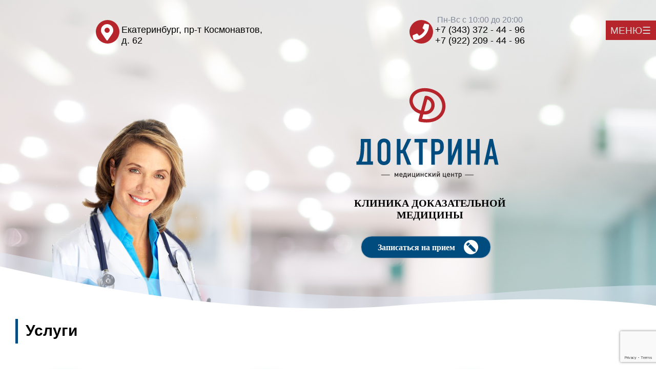

--- FILE ---
content_type: text/html; charset=UTF-8
request_url: https://mc-doctrina.ru/%D1%81%D0%BF%D0%B5%D1%86%D0%B8%D0%B0%D0%BB%D0%B8%D1%81%D1%82%D1%8B/%D0%BA%D1%80%D0%B8%D0%BD%D0%B8%D1%86%D1%8B%D0%BD-%D0%BA-%D0%B0/%2B79222094496
body_size: 7535
content:
<meta property="og:site_name" content="mc-doctrina.ru"><meta property="og:title" content="Услуги - mc-doctrina.ru"><meta name="description" content="Мы занимаемся первичной профилактикой осложнений сердечно-сосудистых заболеваний (инсультов, кровоизлияний, инфарктов), ведем пациентов с уже полученными осложнениями (после инсультов, кровоизлияний, инфарктов), то есть осуществляем вторичную профилактику осложнений сердечно-сосудистых заболеваний, лечением головных и лицевых болей, болей в спине. Мы выполняем лабораторную диагностику (медицинские анализы), УЗИ диагностику, что позволяет установить точный диагноз в течение максимум 3х дней в большинстве случаев. Находимся на Уралмаше, работаем без выходных, 08:00-20:00. - mc-doctrina.ru"><meta property="og:description" content="Мы занимаемся первичной профилактикой осложнений сердечно-сосудистых заболеваний (инсультов, кровоизлияний, инфарктов), ведем пациентов с уже полученными осложнениями (после инсультов, кровоизлияний, инфарктов), то есть осуществляем вторичную профилактику осложнений сердечно-сосудистых заболеваний, лечением головных и лицевых болей, болей в спине. Мы выполняем лабораторную диагностику (медицинские анализы), УЗИ диагностику, что позволяет установить точный диагноз в течение максимум 3х дней в большинстве случаев. Находимся на Уралмаше, работаем без выходных, 08:00-20:00. - mc-doctrina.ru"><meta name="robots" content="all"><meta name="keywords" content="доктрина, медицинский центр, оффициальный, доктрина екатеринбург, Неврология, неврологические заболевания, дерматологические, сердечно-сосудистые">        <meta name="author" content="МЦ Доктрина">
        <meta name="copyright" lang="ru" content="Медицинский центр ДОКТРИНА">
        <title>Медицинский центр: Главная</title>
        <meta charset="utf-8">
        <meta http-equiv="X-UA-Compatible" content="IE = edge">
        <meta name="viewport" content="width=device-width">
        <link rel="apple-touch-icon" sizes="57x57" href="images/fav/apple-icon-57x57.png">
        <link rel="apple-touch-icon" sizes="60x60" href="images/fav/apple-icon-60x60.png">
        <link rel="apple-touch-icon" sizes="72x72" href="images/fav/apple-icon-72x72.png">
        <link rel="apple-touch-icon" sizes="76x76" href="images/fav/apple-icon-76x76.png">
        <link rel="apple-touch-icon" sizes="114x114" href="images/fav/apple-icon-114x114.png">
        <link rel="apple-touch-icon" sizes="120x120" href="images/fav/apple-icon-120x120.png">
        <link rel="apple-touch-icon" sizes="144x144" href="images/fav/apple-icon-144x144.png">
        <link rel="apple-touch-icon" sizes="152x152" href="images/fav/apple-icon-152x152.png">
        <link rel="apple-touch-icon" sizes="180x180" href="images/fav/apple-icon-180x180.png">
        <link rel="icon" type="image/png" sizes="192x192"  href="images/fav/android-icon-192x192.png">
        <link rel="icon" type="image/png" sizes="32x32" href="images/fav/favicon-32x32.png">
        <link rel="icon" type="image/png" sizes="96x96" href="images/fav/favicon-96x96.png">
        <link rel="icon" type="image/png" sizes="16x16" href="images/fav/favicon-16x16.png">
        <link rel="manifest" href="images/fav/manifest.json">
        <meta name="msapplication-TileColor" content="#ffffff">
        <meta name="msapplication-TileImage" content="images/fav/ms-icon-144x144.png">
        <meta name="theme-color" content="#ffffff">
        <link rel="shortcut icon" href="/images/fav/favicon.ico" type="image/x-icon">
        <link rel="icon" href="/images/fav/favicon.ico" type="image/x-icon">
        <link rel="icon" type="image/png" href="/images/fav/favicon-16x16.png">
                            <link rel="stylesheet" type="text/css" href="//mc-doctrina.ru/styles/main.css"></link>
                                <link rel="stylesheet" type="text/css" href="//mc-doctrina.ru/styles/FAall.min.css"></link>
                                <link rel="stylesheet" type="text/css" href="//mc-doctrina.ru/styles/style.isotope.css"></link>
                                <link rel="stylesheet" type="text/css" href="//mc-doctrina.ru/styles/icons.css"></link>
                                <link rel="stylesheet" type="text/css" href="//mc-doctrina.ru/styles/slick.css"></link>
                                <link rel="stylesheet" type="text/css" href="//mc-doctrina.ru/styles/slick-theme.css"></link>
                                <link rel="canonical" href="//mc-doctrina.ru//%D1%81%D0%BF%D0%B5%D1%86%D0%B8%D0%B0%D0%BB%D0%B8%D1%81%D1%82%D1%8B/%D0%BA%D1%80%D0%B8%D0%BD%D0%B8%D1%86%D1%8B%D0%BD-%D0%BA-%D0%B0/%2B79222094496"></link>
                    <script type="text/javascript" src="/scripts/jquery-3.3.1.min.js"></script>
                            <script type="text/javascript" src="//mc-doctrina.ru/scripts/jquery-3.3.1.min.js"></script>
                                <script type="text/javascript" src="https://api-maps.yandex.ru/2.1/?apikey=49e7c95d-4902-49d3-9f5d-bb241d8b2039&lang=ru_RU"></script>
                                <script type="text/javascript" src="https://www.google.com/recaptcha/api.js?render=6LedMoUUAAAAAE9WMzTS0HUyeBkqIlKLWcRBOMv6"></script>
                            <script type="text/javascript">!function(){var t=document.createElement("script");t.type="text/javascript",t.async=!0,t.src="https://vk.com/js/api/openapi.js?160",t.onload=function(){VK.Retargeting.Init("VK-RTRG-373839-bFcfv"),VK.Retargeting.Hit()},document.head.appendChild(t)}();</script>
        <noscript><img src="https://vk.com/rtrg?p=VK-RTRG-373839-bFcfv" style="position:fixed; left:-999px;" alt=""/></noscript>
        </head>
    <body>
        <section>
            <div class="ad-menu m-close" data-menu="trigger-menu">
                <input type="checkbox" class="nav-toggle" id="nav-toggle" hidden>
                <div class="mask-content"></div>
                <div class="nav">
                    <label for="nav-toggle" class="nav-toggle" onclick>МЕНЮ</label>
                    <ul class="ul menu">
                        <li class="lm">
                            <a href="/">Главная</a>
                        </li>
                        <li class="lm">
                            <a href="/articles/">Статьи</a>
                        </li>
                        <li class="lm">
                            <a href="/about/">О нас</a>
                        </li>
                       <!--  <li class="lm">
                           <a href="/faq/">Вопрос - ответ</a>
                       </li> -->
                        <li class="lm">
                            <a href="/price/">Услуги и цены</a>
                        </li>
                        <li class="lm">
                            <a href="/specialists/">Наши специалисты</a>
                        </li>
                    </ul>
                </div>
            </div>
            <div>
                <div class="editorElement layer-type-block ltb-1">
                    <div class="editorElement layer-type-block ltb-2">
                    </div>
                    <div class="header">
                        <div class="layout column">
                            <div class="head-point">
                                <div class="icon head-layouts-icon">
                                    <i class="fas fa-map-marker-alt fa-2x" style="color: #fff;"  data-fa-transform="left-0.5"></i>
                                </div>
                                <div class="bl-text">
                                    <div class="hp2">Екатеринбург, пр-т Космонавтов, <br>д. 62</div>
                                </div>
                            </div>
                        </div>
                        <div class="layout column">
                            <div class="head-phone">
                                <div class="icon head-layouts-icon">
                                    <i class="fas fa-phone fa-2x" style="color: #fff;" data-fa-transform="up-2 left-2"></i>
                                    <!-- <i class="fas fa-at fa-2x" style="color: #fff;" data-fa-transform="up-2  left-2"></i> -->
                                </div>
                                <div class="bl-text">
                                    <div class="hph1">Пн-Вс с 10:00 до 20:00</div>
                                    <div class="hph2"><a href="tel: +73433724496">+7 (343) 372 - 44 - 96</a><br><a href="+79222094496">+7 (922) 209 - 44 - 96</a></div>
                                </div>
                            </div>
                        </div>
                    </div>
                    <div class="head-body-text">
                        <div class="head-title layout column">
                            <a href="/">
                                <img src="/images/doktrina_logo_vert_colour_01.svg" alt="">
                                <!-- <div class="ht1">Медицинский центр</div>
                                <div class="ht2">Доктрина</div> -->
                                <div class="slogan">Клиника доказательной медицины</div>
                            </a>
                        </div>
                        <div class="bt-body">
                            <div class="hits"> </div>
                            <div class="onrecord">
                                <a class="recording trigger open-modal" data-modal="#modal1" data-modal-trigger="trigger-modal-onrec" name="onlrec">
                                    <span class="rtext">
                                        Записаться на прием
                                    </span>
                                    <span class="ricon">
                                        <i class="far fa-circle fa-2x"></i>
                                        <i class="fas fa-pen" data-fa-transform="right-8 down-8 rotate-270"></i>
                                    </span>
                                </a>
                            </div>
                        </div>
                    </div>
                    <div class="volny">
                        <svg class="grey" viewbox="0 0 80 18">
                          <path fill="#E4ECF9" d="M0,20 V10 Q35 17 60 15 T100 15 V20z" />
                        </svg>
                        <svg class="white" viewbox="0 0 100 17">
                          <path fill="#fff" d="M0,20 V9 Q35 17 60 15 T100 15 V20z" />
                        </svg>
                    </div>
                </div>        
<div class="editorElement layer-type-block ltb-20">
    <div class="ltb-20-body">
        <div class="ltb-20-body-head">
            Услуги        </div>
        <div class="ltb-20-body-body">
            <div class="rect-list">
                <div class="item-rect" id="service-item-rect">
					<div class="item-r_in summary">
						<div class="image">
							<div class="img_source service"></div>
						</div>
						<div class="title">
							<div class="title-text">Неврология</div>
							<span class="line"></span>
						</div>
						<div class="text">Диагностика и лечение заболеваний головного и спинного
мозга, периферических нервов.</div>
						<div class="more">
							<a class="recording open-modal doc" data-modal="#modal-faq" doc="neuro">
								<span class="rtext">
									Задать вопрос врачу
								</span>
								<span class="ricon">
									<i class="far fa-question-circle fa-2x"></i>
								</span>
							</a>
						</div>
					</div>

	<!--				<div class="item-r_in">
						<div class="image">
							<div class="img_source kosme"></div>
						</div>
						<div class="title">
							<div class="title-text">Косметология</div>
							<span class="line"></span>
						</div>
						<div class="text">Диагностика и лечение кожных заболеваний и эстетических проблем</div>
						<div class="more">
							<a class="recording open-modal doc" data-modal="#modal-faq" doc="kosme">
								<span class="rtext">
									Задать вопрос врачу
								</span>
								<span class="ricon">
									<i class="far fa-question-circle fa-2x"></i>
								</span>
							</a>
						</div>
					</div>
-->

					<div class="item-r_in summary">
						<div class="image">
							<div class="img_source heart"></div>
						</div>
						<div class="title">
							<div class="title-text">Кардиология</div>
							<span class="line"></span>
						</div>
						<div class="text">Диагностика и лечение<br> заболеваний сердца и <br>сосудов</div>
						<div class="more">
							<a class="recording open-modal doc" data-modal="#modal-faq" doc="heart">
								<span class="rtext">
									Задать вопрос врачу
								</span>
								<span class="ricon">
									<i class="far fa-question-circle fa-2x"></i>
								</span>
							</a>
						</div>
					</div>

					<div class="item-r_in summary">
						<div class="image">
							<div class="img_source psyho"></div>
						</div>
						<div class="title">
							<div class="title-text">Психотерапия</div>
							<span class="line"></span>
						</div>
						<div class="text">Диагностика и лечение психологических <br>расстройств</div>
						<div class="more">
							<a class="recording open-modal doc" data-modal="#modal-faq" doc="proced">
								<span class="rtext">
									Задать вопрос врачу
								</span>
								<span class="ricon">
									<i class="far fa-question-circle fa-2x"></i>
								</span>
							</a>
						</div>
					</div>

					<!-- <div class="item-r_in summary">
						<div class="image">
							<div class="img_source endokr"></div>
						</div>
						<div class="title">
							<div class="title-text">Эндокринология</div>
							<span class="line"></span>
						</div>
						<div class="text">Диагностика и лечение заболеваний желез внутренней и внешней секреции.</div>
						<div class="more">
							<a class="recording open-modal doc" data-modal="#modal-faq" doc=analise>
								<span class="rtext">
									Задать вопрос врачу
								</span>
								<span class="ricon">
									<i class="far fa-question-circle fa-2x"></i>
								</span>
							</a>
						</div>
					</div> -->

					<div class="item-r_in">
						<div class="image">
							<div class="img_source usi"></div>
						</div>
						<div class="title">
							<div class="title-text">УЗИ</div>
							<span class="line"></span>
						</div>
						<div class="text">Почему преимущество за <br>УЗ методами <br>исследования? ...</div>
						<div class="more">
							<a class="recording open-modal doc" data-modal="#modal-faq" doc="usi">
								<span class="rtext">
									Задать вопрос врачу
								</span>
								<span class="ricon">
									<i class="far fa-question-circle fa-2x"></i>
								</span>
							</a>
						</div>
					</div>
				</div>
            </div>
            <div class="allprice">
	<a class="recording" href="/price/">
		<span class="rtext">
			Прайс лист
		</span>
	</a>
</div>        </div>
    </div>
</div>
<div class="layer-type-block ltb-30">
	<div class="volny-top">
		<svg class="white" viewbox="0 0 100 17">
		  <path fill="#fff" d="M0,0 V8 Q30 15 60 12 T100 13 V0z"></path>
		</svg>
		<svg class="grey" viewbox="0 0 80 18">
		  <path fill="#E4ECF9" d="M0,0 V8 Q25 14 43 11.7 T100 13 V0z" />
		</svg>
	</div>
	<div class="volny">
		<svg class="grey" viewbox="0 0 80 18">
		  <path fill="#E4ECF9" d="M0,20 V10 Q35 17 60 15 T100 15 V20z" />
		</svg>
		<svg class="white" viewbox="0 0 100 17">
		  <path fill="#fff" d="M0,20 V9 Q35 17 60 15 T100 15 V20z" />
		</svg>
	</div>
	<div class="backgr_holl" data-paroller-factor="1.0"></div>
	<div class="ltb-31">
		<div class="online-record-block">
			<div class="orb-top">
				<p class="header">Записаться на прием</p>
			</div>
			<div class="orb-body">
				<p class="comment">Оставьте заявку и наши менеджеры свяжутся с Вами</p>
				<div class="questions">
					<input type="text" class="name" placeholder="* Ваше имя">
					<input type="text" class="phone" placeholder="* Телефон">
					<input type="text" class="email" placeholder="Эл. почта">	
					<!-- <span class="checkbox">
						<input type="checkbox" id="ch_seltime" class="ch_seltime">
						<label class="lab_ch_seltime" for="ch_seltime">Доп. параметры</label>
					</span> -->
					<!-- <div class="seltime" id="seltime">
						<input type="text" class="date-time" placeholder="Дата и время">
					</div> -->
				</div>
			</div>
			<div class="orb-footer">
				<a class="recording">
					<span class="rtext">
						Отправить
					</span>
					<span class="ricon">
						<i class="far fa-envelope" data-fa-transform="grow-5 down-8  right-8"></i>
					</span>
				</a>
			</div>
		</div>
	</div>
	<div class="ltb-35">
		<div class="privileges">
			<div class="pri-item">
				<div class="icon">
					<span class="icon-fon"></span>
					<span class="icon-i">
						<i class="fas fa-map-marked-alt fa-3x" data-fa-transform="down-4  right-5" ></i>
					</span>
				</div>
				<div class="body">
					<p>Находимся в самом центре Орджоникидзевского района, всего в 3-х минутах ходьбы от станции метро Пр-кт Космонавтов</p>
				</div>
			</div>
			<div class="pri-item">
				<div class="icon">
					<span class="icon-fon"></span>
					<span class="icon-i">
						<i class="fas fa-notes-medical fa-3x" data-fa-transform="down-5  right-7.5"></i>
					</span>
				</div>
				<div class="body">
					<p>Все врачи клиники работают в четко слаженной команде, что позволяет быстро и точно установить диагноз и своевременно назначить лечение</p>
				</div>
			</div>
			<div class="pri-item">
				<div class="icon">
					<span class="icon-fon"></span>
					<span class="icon-i">
						<i class="fas fa-piggy-bank fa-3x" data-fa-transform="down-5  right-4"></i>
					</span>
				</div>
				<div class="body">
					<p>Все врачи имеют высокую квалификацию и большой опыт, поэтому не назначают «лишних» обследований и «ненужных» лекарств.</p>
				</div>
			</div>
		</div>
	</div>
</div><div class="layer-type-block ltb-40">
	<div class="ltb-42">
		<div class="rect-list">
			<div class="item-rect" id="doc-rect-list">
				<div class="wrapp">
<div class="item-r_in blog" addr="/specialist/vlasenkoav">
	<a href="/specialist/vlasenkoav" class="blog">
	<div class="image">
		<div class="img_source vlasenko"></div>
	</div>
	<div class="title">
		<div class="title-text">Власенко (Бусыгина)<br> Анастасия Владимировна</div>
		<span class="line"></span>
	</div>
	<div class="text">Врач-невролог, цефалголог, ангионевролог, специалист по нейросонологии ...</div>
	<div class="more">
		<a class="recording open-modal doc" data-modal="#modal-faq" doc="neuro">
			<span class="rtext">
				Задать вопрос врачу
			</span>
			<span class="ricon">
				<i class="far fa-circle fa-2x"></i>
				<i class="fas fa-pen" data-fa-transform="right-8 down-8 rotate-270"></i>
			</span>
		</a>
	</div>
	</a>
</div>
</div>
<!--
<div class="wrapp">
<div class="item-r_in blog" addr="/specialist/sorokinanv">
	<a href="/specialist/sorokinanv" class="blog">
	<div class="image">
		<div class="img_source sorokinanv"></div>
	</div>
	<div class="title">
		<div class="title-text">Сорокина<br> Наталия Владимировна</div>
		<span class="line"></span>
	</div>
	<div class="text">Врач дерматолог-венеролог, дипломированный косметолог. В 2010 году закончила ...</div>
	<div class="more">
		<a class="recording open-modal doc" data-modal="#modal-faq" doc="kosme">
			<span class="rtext">
				Задать вопрос врачу
			</span>
			<span class="ricon">
				<i class="far fa-circle fa-2x"></i>
				<i class="fas fa-pen" data-fa-transform="right-8 down-8 rotate-270"></i>
			</span>
		</a>
	</div>
	</a>
</div>
</div>
-->
<div class="wrapp">
<div class="item-r_in blog" addr="/specialist/vlasenkoal">
	<a href="/specialist/vlasenkoal" class="blog">
	<div class="image">
		<div class="img_source vlasenkoal"></div>
	</div>
	<div class="title">
		<div class="title-text">Власенко<br> Арсений Львович</div>
		<span class="line"></span>
	</div>
	<div class="text">Врач-психиатр, психотерапевт. В 2014 году окончил Уральский государственный медицинский ...</div>
	<div class="more">
		<a class="recording open-modal doc" data-modal="#modal-faq" doc="psyho">
			<span class="rtext">
				Задать вопрос врачу
			</span>
			<span class="ricon">
				<i class="far fa-circle fa-2x"></i>
				<i class="fas fa-pen" data-fa-transform="right-8 down-8 rotate-270"></i>
			</span>
		</a>
	</div>
	</a>
</div>
</div>

<div class="wrapp">
<div class="item-r_in">
	<!-- <a href="/specialist/farahutdinovaei" class="blog"> -->
	<a class="blog">
	<div class="image">
		<div class="img_source farahutdinovaei"></div>
	</div>
	<div class="title">
		<div class="title-text"><br><br>Фарахутдинова<br> Елена Игоревна</div>
		<span class="line"></span>
	</div>
	<div class="text">Врач-кардиолог ...</div>
	<div class="more">
		<a class="recording open-modal doc" data-modal="#modal-faq" doc="cefal">
			<span class="rtext">
				Задать вопрос врачу
			</span>
			<span class="ricon">
				<i class="far fa-circle fa-2x"></i>
				<i class="fas fa-pen" data-fa-transform="right-8 down-8 rotate-270"></i>
			</span>
		</a>
	</div>
	</a>
</div>
</div>

<div class="wrapp">
<div class="item-r_in">
	<a href="/specialist/somov" class="blog">
	<div class="image">
		<div class="img_source somov"></div>
	</div>
	<div class="title">
		<div class="title-text"><br><br>Сомов<br> Михаил Владимирович</div>
		<span class="line"></span>
	</div>
	<div class="text">Врач ультразвуковой диагностики ...</div>
	<div class="more">
		<a class="recording open-modal doc" data-modal="#modal-faq" doc="cefal">
			<span class="rtext">
				Задать вопрос врачу
			</span>
			<span class="ricon">
				<i class="far fa-circle fa-2x"></i>
				<i class="fas fa-pen" data-fa-transform="right-8 down-8 rotate-270"></i>
			</span>
		</a>
	</div>
	</a>
</div>
</div>

<div class="wrapp">
<div class="item-r_in blog" addr="/specialist/vedenyapinaya">
	<a href="/specialist/vedenyapinaya" class="blog">
	<div class="image">
		<div class="img_source vedenyapinaya"></div>
	</div>
	<div class="title">
		<div class="title-text">Веденяпина<br> Юлия Александровна</div>
		<span class="line"></span>
	</div>
	<div class="text">Врач-гастроэнтеролог, терапевт. Осуществляет диагностику, профилактику и лечение ...</div>
	<div class="more">
		<a class="recording open-modal doc" data-modal="#modal-faq" doc="terap">
			<span class="rtext">
				Задать вопрос врачу
			</span>
			<span class="ricon">
				<i class="far fa-circle fa-2x"></i>
				<i class="fas fa-pen" data-fa-transform="right-8 down-8 rotate-270"></i>
			</span>
		</a>
	</div>
	</a>
</div>
</div>

<div class="wrapp">
<div class="item-r_in blog" addr="/specialist/margaryanmg">
	<a href="/specialist/kovalam" class="blog">
	<div class="image">
		<div class="img_source kovalam"></div>
	</div>
	<div class="title">
		<div class="title-text">Коваль<br> Алексей Михайлович</div>
		<span class="line"></span>
	</div>
	<div class="text">Врач-кардиолог. Осуществляет диагностику, профилактику и лечение ...</div>
	<div class="more">
		<a class="recording open-modal doc" data-modal="#modal-faq" doc="cardio">
			<span class="rtext">
				Задать вопрос врачу
			</span>
			<span class="ricon">
				<i class="far fa-circle fa-2x"></i>
				<i class="fas fa-pen" data-fa-transform="right-8 down-8 rotate-270"></i>
			</span>
		</a>
	</div>
	</a>
</div>
</div>

<div class="wrapp">
<div class="item-r_in">
	<a class="blog">
	<div class="image">
		<div class="img_source pozdnyakova"></div>
	</div>
	<div class="title">
		<div class="title-text">Позднякова<br> Елена Владимировна</div>
		<span class="line"></span>
	</div>
	<div class="text">Медицинская сестра ...<br><br><br></div>
	<div class="more">
		<a class="recording open-modal doc" data-modal="#modal-faq" doc="usi">
			<span class="rtext">
				Задать вопрос врачу
			</span>
			<span class="ricon">
				<i class="far fa-circle fa-2x"></i>
				<i class="fas fa-pen" data-fa-transform="right-8 down-8 rotate-270"></i>
			</span>
		</a>
	</div>
	</a>
</div>
</div>

			</div>
		</div>
	</div>
</div>                
                <div class="layer-type-block ltb-50">
                    <div id="map"></div>
                </div>
                <div class="layer-type-block ltb-60">
                    <div class="ltb-61">
                        <div class="addresses">
                            <div class="requisites">
                                <div class="head-footer">
                                    <img src="/images/doktrina_logo_hor_colour_02.svg" alt="">
                                    <!-- <p class="ht1">Медицинский центр</p>
                                    <p class="ht2">Доктрина</p> -->
                                </div>
                                <div class="body-footer">
                                    <div class="address">
                                        <div class="images">
                                            <i class="fas fa-map-marker-alt fa-2x" data-fa-transform="down-5  right-6"></i>
                                        </div>
                                        <div class="p">
                                            <p>Екатеринбург, пр-т Космонавтов,31а, оф.313</p>
                                        </div>
                                    </div>
                                    <div class="phones">
                                        <div class="images">
                                            <i class="fas fa-phone fa-2x" data-fa-transform="down-5  right-5"></i>
                                        </div>
                                        <div class="p">
                                            <p>+7 (343) 372 - 44 - 96</p>
                                            <p>+7 (922) 209 - 44 - 96</p>
                                        </div>
                                    </div>
                                    <div class="emails">
                                        <div class="images">
                                            <i class="fas fa-at fa-2x" data-fa-transform="down-4.5  right-4.5"></i>
                                        </div>
                                        <div class="p">
                                            <p>
                                                <a href="mailto:mc-doktrina@mail.ru">mc-doktrina@mail.ru</a>
                                            </p>
                                        </div>
                                    </div>
                                    <div class="office_hours">
                                        <div class="images">
                                            <i class="far fa-clock fa-2x" data-fa-transform="down-4.5  right-4.5"></i>
                                        </div>
                                        <div class="p">
                                            <p>С 9:00 до 20:00 без выходных</p>
                                        </div>
                                    </div>
                                    <div class="social-images">
                                        <ul>
                                            <li>
                                                <a href="https://vk.com/mc_doctrina" class="vk">
                                                    <i class="fab fa-vk fa-2x"></i>
                                                </a>
                                            </li>
                                            <li>
                                                <a href="https://ok.ru/group/55382277226725" class="ok">
                                                    <i class="fab fa-odnoklassniki fa-2x"></i>
                                                </a>
                                            </li>
                                            <li>
                                                <style>
                                                    a.telegram svg{
                                                            height: 30px;
                                                            fill: #B5252B;
                                                    }
                                                    a.telegram:hover svg{
                                                        fill: #0088cc;
                                                    }
                                                </style>
                                                <a href="https://t.me/mcdoctrina" class="telegram">
                                                    <svg xmlns="http://www.w3.org/2000/svg" viewBox="0 0 496 512"><path d="M248,8C111.033,8,0,119.033,0,256S111.033,504,248,504,496,392.967,496,256,384.967,8,248,8ZM362.952,176.66c-3.732,39.215-19.881,134.378-28.1,178.3-3.476,18.584-10.322,24.816-16.948,25.425-14.4,1.326-25.338-9.517-39.287-18.661-21.827-14.308-34.158-23.215-55.346-37.177-24.485-16.135-8.612-25,5.342-39.5,3.652-3.793,67.107-61.51,68.335-66.746.153-.655.3-3.1-1.154-4.384s-3.59-.849-5.135-.5q-3.283.746-104.608,69.142-14.845,10.194-26.894,9.934c-8.855-.191-25.888-5.006-38.551-9.123-15.531-5.048-27.875-7.717-26.8-16.291q.84-6.7,18.45-13.7,108.446-47.248,144.628-62.3c68.872-28.647,83.183-33.623,92.511-33.789,2.052-.034,6.639.474,9.61,2.885a10.452,10.452,0,0,1,3.53,6.716A43.765,43.765,0,0,1,362.952,176.66Z"/></svg>
                                                </a>
                                            </li>
                                            <!-- <li>
                                                <a href="https://www.facebook.com/mcdoctrina/" class="facebook">
                                                    <i class="fab fa-facebook-f fa-2x"></i>
                                                </a>
                                            </li> -->
                                        </ul>
                                    </div>
                                </div>
                            </div>
                        </div>
                        <div class="online-record">
                            <div class="online-record-block">
                                <div class="orb-top">
                                    <p class="header">Записаться на прием</p>
                                </div>
                                <div class="orb-body">
                                    <p class="comment">Оставьте заявку и наши менеджеры свяжутся с Вами</p>
                                    <div class="questions">
                                        <input type="text" class="name" placeholder="* Ваше имя">
                                        <input type="text" class="phone" placeholder="* Телефон">
                                        <input type="text" class="email" placeholder="Эл. почта">   
                                        <!-- <span class="checkbox">
                                            <input type="checkbox" id="ch_seltime" class="ch_seltime">
                                            <label class="lab_ch_seltime" for="ch_seltime">Доп. параметры</label>
                                        </span> -->
                                        <!-- <div class="seltime" id="seltime">
                                            <input type="text" class="date-time" placeholder="Дата и время">
                                        </div> -->
                                    </div>
                                </div>
                                <div class="orb-footer">
                                    <a class="recording">
                                        <span class="rtext">
                                            Отправить
                                        </span>
                                        <span class="ricon">
                                            <i class="far fa-envelope" data-fa-transform="grow-5 down-8  right-8"></i>
                                        </span>
                                    </a>
                                </div>
                            </div>
                        </div>
                    </div>
                </div>
                <div class="footer">
                    <div class="footer-center">
                        <div class="copyright">
                            <p>© Медицинский центр «ДОКТРИНА» 2019</p>
                        </div>
                    </div>
                </div>
            </div>

            <div class='modal' id='modal1'>
                <div class='content'>
                    <div class="online-record">
                        <div class="online-record-block">
                            <div class="orb-top">
                                <p class="header">Записаться на прием</p>
                            </div>
                            <form id="modal-record-form">
                                <div class="orb-body">
                                    <p class="comment">Оставьте заявку и наши менеджеры свяжутся с Вами</p>
                                    <div class="questions">
                                        <input type="hidden" name="online-record" value="true">
                                        <input type="text" class="name" name="name" placeholder="* Ваше имя" required>
                                        <input type="text" class="phone" name="phone" placeholder="* Телефон" required>
                                        <input type="text" class="email" name="email" placeholder="Эл. почта">   
                                    </div>
                                </div>
                                <div class="orb-footer">
                                    <a class="recording sending">
                                        <span class="rtext">
                                            Отправить
                                        </span>
                                        <span class="ricon">
                                            <i class="far fa-envelope" data-fa-transform="grow-5 down-8  right-8"></i>
                                        </span>
                                    </a>
                                    <a class="recording close close-modal" data-modal="#modal1" title="Закрыть">
                                        <i class="fa fa-times close"></i></span>
                                    </a>
                                </div>
                            </form>
                        </div>
                    </div>
                </div>  
            </div>
            <div class='modal' id='modal-faq'>
                <div class='content'>
                    <div class="online-record">
                        <div class="online-faq-block">
                            <div class="orb-top">
                                <p class="header">Задать вопрос</p>
                            </div>
                            <form id="modal-faq-form">
                                <div class="orb-body">
                                    <div class="questions">
                                        <input type="hidden" name="faq" value="true">
                                        <input type="text" class="name" name="name" placeholder="* Ваше имя" required>
                                        <input type="text" class="email" name="email" placeholder="* Эл. почта" required>   
                                        <input type="text" class="phone" name="phone" placeholder="Телефон">
                                        <textarea name="question" id="question" class="question" placeholder="* Ваш вопрос" required></textarea>
                                    </div>
                                </div>
                                <div class="orb-footer">
                                    <a class="recording sending">
                                        <span class="rtext">
                                            Отправить
                                        </span>
                                        <span class="ricon">
                                            <i class="far fa-envelope" data-fa-transform="grow-5 down-8  right-8"></i>
                                        </span>
                                    </a>
                                    <a class="recording close close-modal" data-modal="#modal-faq" title="Закрыть">
                                        <i class="fa fa-times close"></i></span>
                                    </a>
                                </div>
                            </form>
                        </div>
                    </div>
                </div>  
            </div>
            <div class="overlay">
                <div class="preloadcontainer">
                    <div class="📦"></div>
                    <div class="📦"></div>
                    <div class="📦"></div>
                    <div class="📦"></div>
                    <div class="📦"></div>
                </div>
            </div>
            <div class='modal' id='modal-message'>
                <div class='content'>
                    <a class="close close-modal" data-modal="#modal-message" title="Закрыть">
                        <i class="fa fa-times close"></i></span>
                    </a>
                    <div class="message"></div>
                </div>  
            </div>
            <a class="recording trigger open-modal dsp-none-modal" id="open_modal_message" data-modal="#modal-message" data-modal-trigger="trigger-modal-onrec" name="message"></a>
            
            <div class='modal' id='modal-img'>
                <div class='content'>
                    <a class="close close-modal" data-modal="#modal-img" title="Закрыть">
                        <i class="fa fa-times close"></i></span>
                    </a>
                    <div class="img"></div>
                </div>  
            </div>
        </section>
        <footer>
                            <script type="text/javascript" src="//mc-doctrina.ru/scripts/FAall.min.js"></script>
                                <script type="text/javascript" src="//mc-doctrina.ru/scripts/jquery.isotope.js"></script>
                                <script type="text/javascript" src="//mc-doctrina.ru/scripts/jquery.paroller.min.js"></script>
                                <script type="text/javascript" src="//mc-doctrina.ru/scripts/slick.min.js"></script>
                                <script type="text/javascript" src="//mc-doctrina.ru/scripts/modalJQ.js"></script>
                                <script type="text/javascript" src="//mc-doctrina.ru/scripts/common.js"></script>
                                    <!-- Global site tag (gtag.js) - Google Analytics -->
           <script async src="https://www.googletagmanager.com/gtag/js?id=UA-138606453-1"></script>
            <script>
                window.dataLayer = window.dataLayer || [];
                function gtag(){dataLayer.push(arguments);}
                gtag('js', new Date());

                gtag('config', 'UA-138606453-1');
            </script>
            <!-- Global site tag (gtag.js) - Google Analytics --> 
                        <!-- Global site tag (gtag.js) - Google Analytics -->
            <script async src="https://www.googletagmanager.com/gtag/js?id=UA-141593269-1"></script>
            <script>
              window.dataLayer = window.dataLayer || [];
              function gtag(){dataLayer.push(arguments);}
              gtag('js', new Date());

              gtag('config', 'UA-141593269-1');
            </script>
            <!-- Global site tag (gtag.js) - Google Analytics -->
                        <!-- Yandex.Metrika counter -->
     <!--       <script type="text/javascript" >
               (function(m,e,t,r,i,k,a){m[i]=m[i]||function(){(m[i].a=m[i].a||[]).push(arguments)};
               m[i].l=1*new Date();k=e.createElement(t),a=e.getElementsByTagName(t)[0],k.async=1,k.src=r,a.parentNode.insertBefore(k,a)})
               (window, document, "script", "https://mc.yandex.ru/metrika/tag.js", "ym");

               ym(47404183, "init", {
                    clickmap:true,
                    trackLinks:true,
                    accurateTrackBounce:true,
                    webvisor:true
               });
            </script>
            <noscript><div><img src="https://mc.yandex.ru/watch/47404183" style="position:absolute; left:-9999px;" alt="" /></div></noscript>
            <!-- /Yandex.Metrika counter -->
                </footer>
    </body>
</html>


--- FILE ---
content_type: text/html; charset=utf-8
request_url: https://www.google.com/recaptcha/api2/anchor?ar=1&k=6LedMoUUAAAAAE9WMzTS0HUyeBkqIlKLWcRBOMv6&co=aHR0cHM6Ly9tYy1kb2N0cmluYS5ydTo0NDM.&hl=en&v=PoyoqOPhxBO7pBk68S4YbpHZ&size=invisible&anchor-ms=20000&execute-ms=30000&cb=ppkkxbs91z67
body_size: 48535
content:
<!DOCTYPE HTML><html dir="ltr" lang="en"><head><meta http-equiv="Content-Type" content="text/html; charset=UTF-8">
<meta http-equiv="X-UA-Compatible" content="IE=edge">
<title>reCAPTCHA</title>
<style type="text/css">
/* cyrillic-ext */
@font-face {
  font-family: 'Roboto';
  font-style: normal;
  font-weight: 400;
  font-stretch: 100%;
  src: url(//fonts.gstatic.com/s/roboto/v48/KFO7CnqEu92Fr1ME7kSn66aGLdTylUAMa3GUBHMdazTgWw.woff2) format('woff2');
  unicode-range: U+0460-052F, U+1C80-1C8A, U+20B4, U+2DE0-2DFF, U+A640-A69F, U+FE2E-FE2F;
}
/* cyrillic */
@font-face {
  font-family: 'Roboto';
  font-style: normal;
  font-weight: 400;
  font-stretch: 100%;
  src: url(//fonts.gstatic.com/s/roboto/v48/KFO7CnqEu92Fr1ME7kSn66aGLdTylUAMa3iUBHMdazTgWw.woff2) format('woff2');
  unicode-range: U+0301, U+0400-045F, U+0490-0491, U+04B0-04B1, U+2116;
}
/* greek-ext */
@font-face {
  font-family: 'Roboto';
  font-style: normal;
  font-weight: 400;
  font-stretch: 100%;
  src: url(//fonts.gstatic.com/s/roboto/v48/KFO7CnqEu92Fr1ME7kSn66aGLdTylUAMa3CUBHMdazTgWw.woff2) format('woff2');
  unicode-range: U+1F00-1FFF;
}
/* greek */
@font-face {
  font-family: 'Roboto';
  font-style: normal;
  font-weight: 400;
  font-stretch: 100%;
  src: url(//fonts.gstatic.com/s/roboto/v48/KFO7CnqEu92Fr1ME7kSn66aGLdTylUAMa3-UBHMdazTgWw.woff2) format('woff2');
  unicode-range: U+0370-0377, U+037A-037F, U+0384-038A, U+038C, U+038E-03A1, U+03A3-03FF;
}
/* math */
@font-face {
  font-family: 'Roboto';
  font-style: normal;
  font-weight: 400;
  font-stretch: 100%;
  src: url(//fonts.gstatic.com/s/roboto/v48/KFO7CnqEu92Fr1ME7kSn66aGLdTylUAMawCUBHMdazTgWw.woff2) format('woff2');
  unicode-range: U+0302-0303, U+0305, U+0307-0308, U+0310, U+0312, U+0315, U+031A, U+0326-0327, U+032C, U+032F-0330, U+0332-0333, U+0338, U+033A, U+0346, U+034D, U+0391-03A1, U+03A3-03A9, U+03B1-03C9, U+03D1, U+03D5-03D6, U+03F0-03F1, U+03F4-03F5, U+2016-2017, U+2034-2038, U+203C, U+2040, U+2043, U+2047, U+2050, U+2057, U+205F, U+2070-2071, U+2074-208E, U+2090-209C, U+20D0-20DC, U+20E1, U+20E5-20EF, U+2100-2112, U+2114-2115, U+2117-2121, U+2123-214F, U+2190, U+2192, U+2194-21AE, U+21B0-21E5, U+21F1-21F2, U+21F4-2211, U+2213-2214, U+2216-22FF, U+2308-230B, U+2310, U+2319, U+231C-2321, U+2336-237A, U+237C, U+2395, U+239B-23B7, U+23D0, U+23DC-23E1, U+2474-2475, U+25AF, U+25B3, U+25B7, U+25BD, U+25C1, U+25CA, U+25CC, U+25FB, U+266D-266F, U+27C0-27FF, U+2900-2AFF, U+2B0E-2B11, U+2B30-2B4C, U+2BFE, U+3030, U+FF5B, U+FF5D, U+1D400-1D7FF, U+1EE00-1EEFF;
}
/* symbols */
@font-face {
  font-family: 'Roboto';
  font-style: normal;
  font-weight: 400;
  font-stretch: 100%;
  src: url(//fonts.gstatic.com/s/roboto/v48/KFO7CnqEu92Fr1ME7kSn66aGLdTylUAMaxKUBHMdazTgWw.woff2) format('woff2');
  unicode-range: U+0001-000C, U+000E-001F, U+007F-009F, U+20DD-20E0, U+20E2-20E4, U+2150-218F, U+2190, U+2192, U+2194-2199, U+21AF, U+21E6-21F0, U+21F3, U+2218-2219, U+2299, U+22C4-22C6, U+2300-243F, U+2440-244A, U+2460-24FF, U+25A0-27BF, U+2800-28FF, U+2921-2922, U+2981, U+29BF, U+29EB, U+2B00-2BFF, U+4DC0-4DFF, U+FFF9-FFFB, U+10140-1018E, U+10190-1019C, U+101A0, U+101D0-101FD, U+102E0-102FB, U+10E60-10E7E, U+1D2C0-1D2D3, U+1D2E0-1D37F, U+1F000-1F0FF, U+1F100-1F1AD, U+1F1E6-1F1FF, U+1F30D-1F30F, U+1F315, U+1F31C, U+1F31E, U+1F320-1F32C, U+1F336, U+1F378, U+1F37D, U+1F382, U+1F393-1F39F, U+1F3A7-1F3A8, U+1F3AC-1F3AF, U+1F3C2, U+1F3C4-1F3C6, U+1F3CA-1F3CE, U+1F3D4-1F3E0, U+1F3ED, U+1F3F1-1F3F3, U+1F3F5-1F3F7, U+1F408, U+1F415, U+1F41F, U+1F426, U+1F43F, U+1F441-1F442, U+1F444, U+1F446-1F449, U+1F44C-1F44E, U+1F453, U+1F46A, U+1F47D, U+1F4A3, U+1F4B0, U+1F4B3, U+1F4B9, U+1F4BB, U+1F4BF, U+1F4C8-1F4CB, U+1F4D6, U+1F4DA, U+1F4DF, U+1F4E3-1F4E6, U+1F4EA-1F4ED, U+1F4F7, U+1F4F9-1F4FB, U+1F4FD-1F4FE, U+1F503, U+1F507-1F50B, U+1F50D, U+1F512-1F513, U+1F53E-1F54A, U+1F54F-1F5FA, U+1F610, U+1F650-1F67F, U+1F687, U+1F68D, U+1F691, U+1F694, U+1F698, U+1F6AD, U+1F6B2, U+1F6B9-1F6BA, U+1F6BC, U+1F6C6-1F6CF, U+1F6D3-1F6D7, U+1F6E0-1F6EA, U+1F6F0-1F6F3, U+1F6F7-1F6FC, U+1F700-1F7FF, U+1F800-1F80B, U+1F810-1F847, U+1F850-1F859, U+1F860-1F887, U+1F890-1F8AD, U+1F8B0-1F8BB, U+1F8C0-1F8C1, U+1F900-1F90B, U+1F93B, U+1F946, U+1F984, U+1F996, U+1F9E9, U+1FA00-1FA6F, U+1FA70-1FA7C, U+1FA80-1FA89, U+1FA8F-1FAC6, U+1FACE-1FADC, U+1FADF-1FAE9, U+1FAF0-1FAF8, U+1FB00-1FBFF;
}
/* vietnamese */
@font-face {
  font-family: 'Roboto';
  font-style: normal;
  font-weight: 400;
  font-stretch: 100%;
  src: url(//fonts.gstatic.com/s/roboto/v48/KFO7CnqEu92Fr1ME7kSn66aGLdTylUAMa3OUBHMdazTgWw.woff2) format('woff2');
  unicode-range: U+0102-0103, U+0110-0111, U+0128-0129, U+0168-0169, U+01A0-01A1, U+01AF-01B0, U+0300-0301, U+0303-0304, U+0308-0309, U+0323, U+0329, U+1EA0-1EF9, U+20AB;
}
/* latin-ext */
@font-face {
  font-family: 'Roboto';
  font-style: normal;
  font-weight: 400;
  font-stretch: 100%;
  src: url(//fonts.gstatic.com/s/roboto/v48/KFO7CnqEu92Fr1ME7kSn66aGLdTylUAMa3KUBHMdazTgWw.woff2) format('woff2');
  unicode-range: U+0100-02BA, U+02BD-02C5, U+02C7-02CC, U+02CE-02D7, U+02DD-02FF, U+0304, U+0308, U+0329, U+1D00-1DBF, U+1E00-1E9F, U+1EF2-1EFF, U+2020, U+20A0-20AB, U+20AD-20C0, U+2113, U+2C60-2C7F, U+A720-A7FF;
}
/* latin */
@font-face {
  font-family: 'Roboto';
  font-style: normal;
  font-weight: 400;
  font-stretch: 100%;
  src: url(//fonts.gstatic.com/s/roboto/v48/KFO7CnqEu92Fr1ME7kSn66aGLdTylUAMa3yUBHMdazQ.woff2) format('woff2');
  unicode-range: U+0000-00FF, U+0131, U+0152-0153, U+02BB-02BC, U+02C6, U+02DA, U+02DC, U+0304, U+0308, U+0329, U+2000-206F, U+20AC, U+2122, U+2191, U+2193, U+2212, U+2215, U+FEFF, U+FFFD;
}
/* cyrillic-ext */
@font-face {
  font-family: 'Roboto';
  font-style: normal;
  font-weight: 500;
  font-stretch: 100%;
  src: url(//fonts.gstatic.com/s/roboto/v48/KFO7CnqEu92Fr1ME7kSn66aGLdTylUAMa3GUBHMdazTgWw.woff2) format('woff2');
  unicode-range: U+0460-052F, U+1C80-1C8A, U+20B4, U+2DE0-2DFF, U+A640-A69F, U+FE2E-FE2F;
}
/* cyrillic */
@font-face {
  font-family: 'Roboto';
  font-style: normal;
  font-weight: 500;
  font-stretch: 100%;
  src: url(//fonts.gstatic.com/s/roboto/v48/KFO7CnqEu92Fr1ME7kSn66aGLdTylUAMa3iUBHMdazTgWw.woff2) format('woff2');
  unicode-range: U+0301, U+0400-045F, U+0490-0491, U+04B0-04B1, U+2116;
}
/* greek-ext */
@font-face {
  font-family: 'Roboto';
  font-style: normal;
  font-weight: 500;
  font-stretch: 100%;
  src: url(//fonts.gstatic.com/s/roboto/v48/KFO7CnqEu92Fr1ME7kSn66aGLdTylUAMa3CUBHMdazTgWw.woff2) format('woff2');
  unicode-range: U+1F00-1FFF;
}
/* greek */
@font-face {
  font-family: 'Roboto';
  font-style: normal;
  font-weight: 500;
  font-stretch: 100%;
  src: url(//fonts.gstatic.com/s/roboto/v48/KFO7CnqEu92Fr1ME7kSn66aGLdTylUAMa3-UBHMdazTgWw.woff2) format('woff2');
  unicode-range: U+0370-0377, U+037A-037F, U+0384-038A, U+038C, U+038E-03A1, U+03A3-03FF;
}
/* math */
@font-face {
  font-family: 'Roboto';
  font-style: normal;
  font-weight: 500;
  font-stretch: 100%;
  src: url(//fonts.gstatic.com/s/roboto/v48/KFO7CnqEu92Fr1ME7kSn66aGLdTylUAMawCUBHMdazTgWw.woff2) format('woff2');
  unicode-range: U+0302-0303, U+0305, U+0307-0308, U+0310, U+0312, U+0315, U+031A, U+0326-0327, U+032C, U+032F-0330, U+0332-0333, U+0338, U+033A, U+0346, U+034D, U+0391-03A1, U+03A3-03A9, U+03B1-03C9, U+03D1, U+03D5-03D6, U+03F0-03F1, U+03F4-03F5, U+2016-2017, U+2034-2038, U+203C, U+2040, U+2043, U+2047, U+2050, U+2057, U+205F, U+2070-2071, U+2074-208E, U+2090-209C, U+20D0-20DC, U+20E1, U+20E5-20EF, U+2100-2112, U+2114-2115, U+2117-2121, U+2123-214F, U+2190, U+2192, U+2194-21AE, U+21B0-21E5, U+21F1-21F2, U+21F4-2211, U+2213-2214, U+2216-22FF, U+2308-230B, U+2310, U+2319, U+231C-2321, U+2336-237A, U+237C, U+2395, U+239B-23B7, U+23D0, U+23DC-23E1, U+2474-2475, U+25AF, U+25B3, U+25B7, U+25BD, U+25C1, U+25CA, U+25CC, U+25FB, U+266D-266F, U+27C0-27FF, U+2900-2AFF, U+2B0E-2B11, U+2B30-2B4C, U+2BFE, U+3030, U+FF5B, U+FF5D, U+1D400-1D7FF, U+1EE00-1EEFF;
}
/* symbols */
@font-face {
  font-family: 'Roboto';
  font-style: normal;
  font-weight: 500;
  font-stretch: 100%;
  src: url(//fonts.gstatic.com/s/roboto/v48/KFO7CnqEu92Fr1ME7kSn66aGLdTylUAMaxKUBHMdazTgWw.woff2) format('woff2');
  unicode-range: U+0001-000C, U+000E-001F, U+007F-009F, U+20DD-20E0, U+20E2-20E4, U+2150-218F, U+2190, U+2192, U+2194-2199, U+21AF, U+21E6-21F0, U+21F3, U+2218-2219, U+2299, U+22C4-22C6, U+2300-243F, U+2440-244A, U+2460-24FF, U+25A0-27BF, U+2800-28FF, U+2921-2922, U+2981, U+29BF, U+29EB, U+2B00-2BFF, U+4DC0-4DFF, U+FFF9-FFFB, U+10140-1018E, U+10190-1019C, U+101A0, U+101D0-101FD, U+102E0-102FB, U+10E60-10E7E, U+1D2C0-1D2D3, U+1D2E0-1D37F, U+1F000-1F0FF, U+1F100-1F1AD, U+1F1E6-1F1FF, U+1F30D-1F30F, U+1F315, U+1F31C, U+1F31E, U+1F320-1F32C, U+1F336, U+1F378, U+1F37D, U+1F382, U+1F393-1F39F, U+1F3A7-1F3A8, U+1F3AC-1F3AF, U+1F3C2, U+1F3C4-1F3C6, U+1F3CA-1F3CE, U+1F3D4-1F3E0, U+1F3ED, U+1F3F1-1F3F3, U+1F3F5-1F3F7, U+1F408, U+1F415, U+1F41F, U+1F426, U+1F43F, U+1F441-1F442, U+1F444, U+1F446-1F449, U+1F44C-1F44E, U+1F453, U+1F46A, U+1F47D, U+1F4A3, U+1F4B0, U+1F4B3, U+1F4B9, U+1F4BB, U+1F4BF, U+1F4C8-1F4CB, U+1F4D6, U+1F4DA, U+1F4DF, U+1F4E3-1F4E6, U+1F4EA-1F4ED, U+1F4F7, U+1F4F9-1F4FB, U+1F4FD-1F4FE, U+1F503, U+1F507-1F50B, U+1F50D, U+1F512-1F513, U+1F53E-1F54A, U+1F54F-1F5FA, U+1F610, U+1F650-1F67F, U+1F687, U+1F68D, U+1F691, U+1F694, U+1F698, U+1F6AD, U+1F6B2, U+1F6B9-1F6BA, U+1F6BC, U+1F6C6-1F6CF, U+1F6D3-1F6D7, U+1F6E0-1F6EA, U+1F6F0-1F6F3, U+1F6F7-1F6FC, U+1F700-1F7FF, U+1F800-1F80B, U+1F810-1F847, U+1F850-1F859, U+1F860-1F887, U+1F890-1F8AD, U+1F8B0-1F8BB, U+1F8C0-1F8C1, U+1F900-1F90B, U+1F93B, U+1F946, U+1F984, U+1F996, U+1F9E9, U+1FA00-1FA6F, U+1FA70-1FA7C, U+1FA80-1FA89, U+1FA8F-1FAC6, U+1FACE-1FADC, U+1FADF-1FAE9, U+1FAF0-1FAF8, U+1FB00-1FBFF;
}
/* vietnamese */
@font-face {
  font-family: 'Roboto';
  font-style: normal;
  font-weight: 500;
  font-stretch: 100%;
  src: url(//fonts.gstatic.com/s/roboto/v48/KFO7CnqEu92Fr1ME7kSn66aGLdTylUAMa3OUBHMdazTgWw.woff2) format('woff2');
  unicode-range: U+0102-0103, U+0110-0111, U+0128-0129, U+0168-0169, U+01A0-01A1, U+01AF-01B0, U+0300-0301, U+0303-0304, U+0308-0309, U+0323, U+0329, U+1EA0-1EF9, U+20AB;
}
/* latin-ext */
@font-face {
  font-family: 'Roboto';
  font-style: normal;
  font-weight: 500;
  font-stretch: 100%;
  src: url(//fonts.gstatic.com/s/roboto/v48/KFO7CnqEu92Fr1ME7kSn66aGLdTylUAMa3KUBHMdazTgWw.woff2) format('woff2');
  unicode-range: U+0100-02BA, U+02BD-02C5, U+02C7-02CC, U+02CE-02D7, U+02DD-02FF, U+0304, U+0308, U+0329, U+1D00-1DBF, U+1E00-1E9F, U+1EF2-1EFF, U+2020, U+20A0-20AB, U+20AD-20C0, U+2113, U+2C60-2C7F, U+A720-A7FF;
}
/* latin */
@font-face {
  font-family: 'Roboto';
  font-style: normal;
  font-weight: 500;
  font-stretch: 100%;
  src: url(//fonts.gstatic.com/s/roboto/v48/KFO7CnqEu92Fr1ME7kSn66aGLdTylUAMa3yUBHMdazQ.woff2) format('woff2');
  unicode-range: U+0000-00FF, U+0131, U+0152-0153, U+02BB-02BC, U+02C6, U+02DA, U+02DC, U+0304, U+0308, U+0329, U+2000-206F, U+20AC, U+2122, U+2191, U+2193, U+2212, U+2215, U+FEFF, U+FFFD;
}
/* cyrillic-ext */
@font-face {
  font-family: 'Roboto';
  font-style: normal;
  font-weight: 900;
  font-stretch: 100%;
  src: url(//fonts.gstatic.com/s/roboto/v48/KFO7CnqEu92Fr1ME7kSn66aGLdTylUAMa3GUBHMdazTgWw.woff2) format('woff2');
  unicode-range: U+0460-052F, U+1C80-1C8A, U+20B4, U+2DE0-2DFF, U+A640-A69F, U+FE2E-FE2F;
}
/* cyrillic */
@font-face {
  font-family: 'Roboto';
  font-style: normal;
  font-weight: 900;
  font-stretch: 100%;
  src: url(//fonts.gstatic.com/s/roboto/v48/KFO7CnqEu92Fr1ME7kSn66aGLdTylUAMa3iUBHMdazTgWw.woff2) format('woff2');
  unicode-range: U+0301, U+0400-045F, U+0490-0491, U+04B0-04B1, U+2116;
}
/* greek-ext */
@font-face {
  font-family: 'Roboto';
  font-style: normal;
  font-weight: 900;
  font-stretch: 100%;
  src: url(//fonts.gstatic.com/s/roboto/v48/KFO7CnqEu92Fr1ME7kSn66aGLdTylUAMa3CUBHMdazTgWw.woff2) format('woff2');
  unicode-range: U+1F00-1FFF;
}
/* greek */
@font-face {
  font-family: 'Roboto';
  font-style: normal;
  font-weight: 900;
  font-stretch: 100%;
  src: url(//fonts.gstatic.com/s/roboto/v48/KFO7CnqEu92Fr1ME7kSn66aGLdTylUAMa3-UBHMdazTgWw.woff2) format('woff2');
  unicode-range: U+0370-0377, U+037A-037F, U+0384-038A, U+038C, U+038E-03A1, U+03A3-03FF;
}
/* math */
@font-face {
  font-family: 'Roboto';
  font-style: normal;
  font-weight: 900;
  font-stretch: 100%;
  src: url(//fonts.gstatic.com/s/roboto/v48/KFO7CnqEu92Fr1ME7kSn66aGLdTylUAMawCUBHMdazTgWw.woff2) format('woff2');
  unicode-range: U+0302-0303, U+0305, U+0307-0308, U+0310, U+0312, U+0315, U+031A, U+0326-0327, U+032C, U+032F-0330, U+0332-0333, U+0338, U+033A, U+0346, U+034D, U+0391-03A1, U+03A3-03A9, U+03B1-03C9, U+03D1, U+03D5-03D6, U+03F0-03F1, U+03F4-03F5, U+2016-2017, U+2034-2038, U+203C, U+2040, U+2043, U+2047, U+2050, U+2057, U+205F, U+2070-2071, U+2074-208E, U+2090-209C, U+20D0-20DC, U+20E1, U+20E5-20EF, U+2100-2112, U+2114-2115, U+2117-2121, U+2123-214F, U+2190, U+2192, U+2194-21AE, U+21B0-21E5, U+21F1-21F2, U+21F4-2211, U+2213-2214, U+2216-22FF, U+2308-230B, U+2310, U+2319, U+231C-2321, U+2336-237A, U+237C, U+2395, U+239B-23B7, U+23D0, U+23DC-23E1, U+2474-2475, U+25AF, U+25B3, U+25B7, U+25BD, U+25C1, U+25CA, U+25CC, U+25FB, U+266D-266F, U+27C0-27FF, U+2900-2AFF, U+2B0E-2B11, U+2B30-2B4C, U+2BFE, U+3030, U+FF5B, U+FF5D, U+1D400-1D7FF, U+1EE00-1EEFF;
}
/* symbols */
@font-face {
  font-family: 'Roboto';
  font-style: normal;
  font-weight: 900;
  font-stretch: 100%;
  src: url(//fonts.gstatic.com/s/roboto/v48/KFO7CnqEu92Fr1ME7kSn66aGLdTylUAMaxKUBHMdazTgWw.woff2) format('woff2');
  unicode-range: U+0001-000C, U+000E-001F, U+007F-009F, U+20DD-20E0, U+20E2-20E4, U+2150-218F, U+2190, U+2192, U+2194-2199, U+21AF, U+21E6-21F0, U+21F3, U+2218-2219, U+2299, U+22C4-22C6, U+2300-243F, U+2440-244A, U+2460-24FF, U+25A0-27BF, U+2800-28FF, U+2921-2922, U+2981, U+29BF, U+29EB, U+2B00-2BFF, U+4DC0-4DFF, U+FFF9-FFFB, U+10140-1018E, U+10190-1019C, U+101A0, U+101D0-101FD, U+102E0-102FB, U+10E60-10E7E, U+1D2C0-1D2D3, U+1D2E0-1D37F, U+1F000-1F0FF, U+1F100-1F1AD, U+1F1E6-1F1FF, U+1F30D-1F30F, U+1F315, U+1F31C, U+1F31E, U+1F320-1F32C, U+1F336, U+1F378, U+1F37D, U+1F382, U+1F393-1F39F, U+1F3A7-1F3A8, U+1F3AC-1F3AF, U+1F3C2, U+1F3C4-1F3C6, U+1F3CA-1F3CE, U+1F3D4-1F3E0, U+1F3ED, U+1F3F1-1F3F3, U+1F3F5-1F3F7, U+1F408, U+1F415, U+1F41F, U+1F426, U+1F43F, U+1F441-1F442, U+1F444, U+1F446-1F449, U+1F44C-1F44E, U+1F453, U+1F46A, U+1F47D, U+1F4A3, U+1F4B0, U+1F4B3, U+1F4B9, U+1F4BB, U+1F4BF, U+1F4C8-1F4CB, U+1F4D6, U+1F4DA, U+1F4DF, U+1F4E3-1F4E6, U+1F4EA-1F4ED, U+1F4F7, U+1F4F9-1F4FB, U+1F4FD-1F4FE, U+1F503, U+1F507-1F50B, U+1F50D, U+1F512-1F513, U+1F53E-1F54A, U+1F54F-1F5FA, U+1F610, U+1F650-1F67F, U+1F687, U+1F68D, U+1F691, U+1F694, U+1F698, U+1F6AD, U+1F6B2, U+1F6B9-1F6BA, U+1F6BC, U+1F6C6-1F6CF, U+1F6D3-1F6D7, U+1F6E0-1F6EA, U+1F6F0-1F6F3, U+1F6F7-1F6FC, U+1F700-1F7FF, U+1F800-1F80B, U+1F810-1F847, U+1F850-1F859, U+1F860-1F887, U+1F890-1F8AD, U+1F8B0-1F8BB, U+1F8C0-1F8C1, U+1F900-1F90B, U+1F93B, U+1F946, U+1F984, U+1F996, U+1F9E9, U+1FA00-1FA6F, U+1FA70-1FA7C, U+1FA80-1FA89, U+1FA8F-1FAC6, U+1FACE-1FADC, U+1FADF-1FAE9, U+1FAF0-1FAF8, U+1FB00-1FBFF;
}
/* vietnamese */
@font-face {
  font-family: 'Roboto';
  font-style: normal;
  font-weight: 900;
  font-stretch: 100%;
  src: url(//fonts.gstatic.com/s/roboto/v48/KFO7CnqEu92Fr1ME7kSn66aGLdTylUAMa3OUBHMdazTgWw.woff2) format('woff2');
  unicode-range: U+0102-0103, U+0110-0111, U+0128-0129, U+0168-0169, U+01A0-01A1, U+01AF-01B0, U+0300-0301, U+0303-0304, U+0308-0309, U+0323, U+0329, U+1EA0-1EF9, U+20AB;
}
/* latin-ext */
@font-face {
  font-family: 'Roboto';
  font-style: normal;
  font-weight: 900;
  font-stretch: 100%;
  src: url(//fonts.gstatic.com/s/roboto/v48/KFO7CnqEu92Fr1ME7kSn66aGLdTylUAMa3KUBHMdazTgWw.woff2) format('woff2');
  unicode-range: U+0100-02BA, U+02BD-02C5, U+02C7-02CC, U+02CE-02D7, U+02DD-02FF, U+0304, U+0308, U+0329, U+1D00-1DBF, U+1E00-1E9F, U+1EF2-1EFF, U+2020, U+20A0-20AB, U+20AD-20C0, U+2113, U+2C60-2C7F, U+A720-A7FF;
}
/* latin */
@font-face {
  font-family: 'Roboto';
  font-style: normal;
  font-weight: 900;
  font-stretch: 100%;
  src: url(//fonts.gstatic.com/s/roboto/v48/KFO7CnqEu92Fr1ME7kSn66aGLdTylUAMa3yUBHMdazQ.woff2) format('woff2');
  unicode-range: U+0000-00FF, U+0131, U+0152-0153, U+02BB-02BC, U+02C6, U+02DA, U+02DC, U+0304, U+0308, U+0329, U+2000-206F, U+20AC, U+2122, U+2191, U+2193, U+2212, U+2215, U+FEFF, U+FFFD;
}

</style>
<link rel="stylesheet" type="text/css" href="https://www.gstatic.com/recaptcha/releases/PoyoqOPhxBO7pBk68S4YbpHZ/styles__ltr.css">
<script nonce="aDq-BerH25Sn7PlfcIatIA" type="text/javascript">window['__recaptcha_api'] = 'https://www.google.com/recaptcha/api2/';</script>
<script type="text/javascript" src="https://www.gstatic.com/recaptcha/releases/PoyoqOPhxBO7pBk68S4YbpHZ/recaptcha__en.js" nonce="aDq-BerH25Sn7PlfcIatIA">
      
    </script></head>
<body><div id="rc-anchor-alert" class="rc-anchor-alert"></div>
<input type="hidden" id="recaptcha-token" value="[base64]">
<script type="text/javascript" nonce="aDq-BerH25Sn7PlfcIatIA">
      recaptcha.anchor.Main.init("[\x22ainput\x22,[\x22bgdata\x22,\x22\x22,\[base64]/[base64]/UltIKytdPWE6KGE8MjA0OD9SW0grK109YT4+NnwxOTI6KChhJjY0NTEyKT09NTUyOTYmJnErMTxoLmxlbmd0aCYmKGguY2hhckNvZGVBdChxKzEpJjY0NTEyKT09NTYzMjA/[base64]/MjU1OlI/[base64]/[base64]/[base64]/[base64]/[base64]/[base64]/[base64]/[base64]/[base64]/[base64]\x22,\[base64]\\u003d\\u003d\x22,\x22Zgliw6ZELmHCm8OyFcOHwqzDucKMw5/Doxgow5vCs8KowpILw6jCqRLCm8OIwpjCkMKDwqc3ISXCsGZIasOuZsKaaMKCB8OOXsO7w5NQEAXDg8K8bMOWexF3A8Kiw5wLw63CqcKKwqcww5zDs8O7w7/Dq01sQwNaVDxtES7Dl8O2w7DCrcO8ZwZEACPCpMKGKk95w75ZfFhYw7QWeS9YF8KXw7/Coi0JaMOmVMOLY8K2w6Bbw7PDrRhAw5vDpsOCW8KWFcK0GcO/[base64]/[base64]/[base64]/NMK7W8OjHTfCuijDoiRBw5vCgi1WNH/CvcOGE8Otw5VrwpQkaMOvwofDjcKmaSDCjTd1w7vDoynDkmAEwrRUw7TChU8uSS4mw5HDp1VRwpLDvMK0w4ICwpsxw5DCk8KKRDQxKTLDm393SMOHKMONV0rCnMOEaEp2w77DtMOPw7nCu2nDhcKJbF4MwoFywp3CvETDlMO8w4PCrsK3wqjDvsK7wpVsdcKaIkJ/wpc5emRhw68Qwq7CqMO4w61zB8KNWsODDMKmKVfChXLDkQMtw7DCnMOzbi4UQmrDuSggL0zCkMKYT1nDijnDlUTCqGoNw4pgbD/CpcO5WcKNw7LCtMK1w5XCqV8/JMKSRyHDocKzw7XCjyHCiwDClsOyX8OXVcKNw4Nbwr/CuCpaBnhDw417wpxhCndwRUhnw4Ibw4tMw53DvXIWC3zCh8K3w6t1w7wBw6zCm8KgwqPDisKxWcOPeCdew6RQwpg+w6EGw6QtwpvDkRrCvEnCm8OQw5B5OEYmw77Dv8KWS8OIZFc4wrc2ESIKZsOpWjNGbcOFJsOPw6DDtMKhcErCscKrex1MaXB/w7PCgXLDkh7Dq2cOUcKCcwXCsR1CbcKoKsO4KcOwwr7DlMK4FEIqw4jCq8O6w7EtUC1jXj7CqWJMw7DCrsKqcVnDkVhvGTDDiwzDvsK/FCpZHWrDu3t0w5cqwr/CmMO5wpTDgHnCvsKuOMOPw4zCowQNwprCgE/DjUATQ1HDkSZLwoMrR8KqwroCw7xEwpobwocmw65AO8KYw6Eiw4/[base64]/CuHbDqDNEwpXCi07CiMO+wobCozNgS8KjUcK2w5R1VsKUw50HF8K7wofCukddZSYaWWfCqDA+wq5DYUBJKTsQw5cmwpPDizBrY8OuVRrDggXCnALDocKmY8Kuw79YWz83wqU7Wk8VY8O9SU9zwpTDjQxBwrEpa8KkLCEAKsONwr/DosOYwpfDmsOXVsOGw443fcKAw43DnsOCwpPDg2U8QgbDjEUlwoHCv0jDhRYBwrIAPsOFwr/[base64]/DkMKjwrfCuEtVw4JScT94w4NLckkZM2HDh8OFe2HCiGPCnFPDqMOvCE3DisKCI2vCv1fDn2xAFMOMwq3Cl2nDuk0mKUDDsTjDpsKPwrw1LkgNVMOjdcKlwq/DocOlCQLDuBrDscKoFcOSwo/DqsK1VUbDtyPDpS9yworCq8OTBsOeejdqX0PCvMOkFMKENMK/J3HCocKbCsOpXi3DmSHDrcKxFsKxw7VFwp3CsMKOw7HDrC0kGVnDj3QPwp/Cn8KMRMKdwoLDjAbCm8KNw6nDvcOjYxnCqsOQKhpgw6kfW3TCn8OQwr7Do8OFGABaw4w9worDhXFowp42cBzDlhFrwp/DimHDhjTDncKTagPDmcO0wqDDq8K/w6IeQS4Bw7wFEsOVTMOaG2PCl8K9wqjCm8O7P8OOwph2KMOswrjCj8KIw5lFDcOVf8KaUBrCoMOrwqAhwpUBwoLDj0XCnMO0w6PCvC3DoMKswo/[base64]/[base64]/wqvDlhcgwqk0IcODwpTCv2/CmMOLdcOBw6LDihU9bFXDlsObwqjDrXILM3LDjsKPZsOgw7RXwoTCoMKDBU/[base64]/DgwPCgMOREkZ1w6/DjMOWITDClcKTNsO2w5cuw6fDpsOuwoLDtsOJw4HDoMOrDsKiV2bDu8KKfW5DwrjDn3vCuMOnLsOlwqx1wpPDtsORw5YCw7LCjmoaYcOew7JBVn0leE0qYnYcW8O+w4F2MSnDlU/DtyUeBWnCsMOnw55VZExww4ktQVllAyBRw4B+w7ImwokswrvClhnDqEzCrlfCi2XDrghITzEHW3/Cvw4nTMOewqnDh1rCncK7SMO9McOPw6XDssOfPcONw4g7woXDkjbDpMK9Vz5REzNqw6URGAtNw5EawrM6BMK/McKcwp8cCRHCg0vDsgLCsMOjw5QJcjdcwpLCt8KqCsO6AcK9wrvCm8OfZAtRbALCn2XDjMKVHsOYEMOwIhfCjsK1RMKodMKDBcK4w5DDlXnCvG0dbcKfwrDCiB/CtTpPwqHCv8O+wrPCm8OnDUbCg8OJwrgkw5fDqsOJwoHDuhzDo8OdwqnCuy/CicOrwqTDu2rDmsOqZx/Cl8OJwpfDul/CgQDCsQNww7BBTsKNQMOXwqLCriHCocORw6xue8KywpHCncKybzw9wpvDlWrCsMKewqhxwpI4B8KHMsKOK8O9RAk/wqR1V8KYwoLCqUDChwAqwr/CmMKkO8OYw7kqWcKTRjIgwpVYwrIVRsKJPMKYXsOGBF4nw4jDp8ONI08NZGVXEEBtaGvDr1ACCsOtY8O7wqHDlsOAYgJlT8OiGAcZdMKTw7zDtxdNwpN1RgjComVbWlLDj8Ocw6nDmMKFMlLDn1lRMz/CjEvCnMKjEk/DmGsnw6fDnsK8w4jDkGTDhG8NwpjCrsOHw7Erw4/CmsOWV8O/JMObw6/CusOBJhIwP0LChcKNCMOswoQtDMKgP2jDicO+BMKAGRfDkgnCmcOcw7zCgHXCjcK2CcOmw5DCiwc/VR/Cth4owr7DlMKlf8OAD8K1OcK+w6zDm1/ClsOCwpvCrMKse089w4/[base64]/CscKpbB0owrtWw5Z7wqHDiMOzCjVfwocmwpkJW8K6YMOcf8OHXk5rfMKTMzDCiMOOWcKOLwRPwpvCn8OUw7/DmcO/LE8BwoIwODDDhn/DmsOyIMKfwqjDuRXDkcOKw4Vkw7M1wp5NwqZuw5fCkRRVw6g4RWNywrXDucKAw5rDpsK6w5rDvsOZw7s3WHc5ecKLw7A3dW53JBZwG3jCi8KAwqUCU8Kew6Eub8KxBHrDlzjCqMKgw7/DoUlbw4TCvBB/[base64]/[base64]/w4jCll3Dq0ECw6LDglDClztvUDfCq1PDjcKQw7TCj2jCpMKPw6PCuFPDvMO+esOhw5bCksOpVjJgwojDvsKRX0DCn253w67DsgsGwqgvdXbDrQB3w7QTSBnDkT/DnUbClXFtOl8wPsOJw4BEHsKpESjCo8OpwozDsMOpbsOMacODwpPDjTzDjsO8NTcbw7HDqnrDqMKkE8OTAsObw6LDtsK0I8KVw7/[base64]/w5x1wqYjwpDDq8K8wrXCkWNfw41WYHXDgcKGwo50B0gGeUdeSW/DmsK7dCpaKyJTbsOxEMONScKXeBXCoMOBMhPDlMKtB8KYw6bDkBt3Ax8Wwqc9Q8Kjw6/CuC9AUcKsagzCn8O6wr9+wq4LCMO6KA/DqSvDlX0kw4B8w7fDrsKSw4zCnSYePWpvXsOTA8O6JMO2wrrDqhhMwofCqMOMdzkTSsO8Z8OowpjCosOdEADCtsK9w7wAwoUleCXDq8KVeA/[base64]/LMKBLgFoYcK8bEjCsMO4w5TDusOCDDjCicOFw67ChcOpAREfw7DCrg/[base64]/[base64]/DoBBVwrPDlDhQFcOCwpzDomUhMTIrw6zDgMO6fykhO8OPMMK7w47CvVbDscOrM8OrwpdZw5TDt8KDw6TDv2nDtl/DoMOJw5vCjVfCpUbCg8KGw6Qkw4ZJwqNWVTklw4nDgMKxwogrwo/DjMKQfsOQwpFkLMOxw5YoF3bClVdcw4kZw7Q/w44EwpjCvMOyfVjCpznCuzbChSLCmMKNwqbCj8OsAMO8a8ODanJMw4Viw7TCok/DvcO3AsOcw51wwpfCmydzGGfDgg/Clnh0wpTDimgxWi/DqMKGfRxNw6cJR8KdRkTCsD98DMOBw5Jhw6nDuMKdNifDl8KxwploDcOeWU/DsQEawrVCwodZKUpbwq/DtMO3wo8lWWc4NSDCicK7GMKUZcOmw7ZHHgsgwo4Xw5HCumU8w5fDscKWIcOQKcKqMsKEXnzCt2pwdyrDoMOuwp1qAMOtw4zDtMKjYlHCuzvDhcOqFcK/woIlwrzCqsO7wqPDu8KOSsOmw6fCoHcSUcOXwprCvMOVMnLDgUg6PsOlJ3Biw4HDjcOXfXDDj1wcfMKlwohYZCRNeTfDk8Klw5xAY8OjfkPChX3DosOMw5sewpRqwrbCvGTDjXVqworDsMKPw7lrCMK6DsOzMQfDtcKrNg5KwrITOUUmek/Cg8K9w7UmaQ8AHMKwwo3CoEjDiMKMw41Cw5BKwojCkMKQRGUKQMOzCj/CjBDDmsOYw4ZYFE/Dr8KFc1TCv8Oww7sRw6gvwrxbAmvDt8ONNMKIQsK9cUBewpPDtRJbFwrDjg1/AMKYISxCwpHClMK5IVPDrsKvZMKOwpzCmcOYasOiwqk7wq7DpsK+I8OvworCk8KVH8KSIF7CswLClw5iUsK8w6DCvsODw6xRwoIzL8KNw7NaFDbCixB2aMOKDcKOChgaw5wzXMOaUsKkwq/CosKWwoREUT7CvMKtwqXCghDDuAXDtsOqS8KnwqzDk0LDvWPDqjXCg34kwoUqSsOkw4zCncO4w50xwoTDv8O8MB9zw6IvfsOaZEB7woogw4DCp3IDaQrCtx/CvMK9w5xOR8OewpQbw4Yiw6PCh8Kmc24EwqzCjjJJe8KPOcK+NsObwrDCrW8uSsKQwpvCtMO2PE93w53DrcKMwr5HacOTw5DCsD4SSnvDuErDpMO4w5U/w67DtsKDwqXDt0TDtQHClQHDksKDwotNw79KdMKlwrViZHMrNMKQHHNhAcKCwoJgw5vCiSHDsUXDuV3DjMO6wpPCgWjDl8KBwqLDtEzCscOowo/[base64]/[base64]/DpcOUwovDucKLFS7CildnKANsbg3DuFjCvEXDt0ITwoUQw6jDosOMW215wpTDp8O7w5hlRxPCh8OkS8OWaMKuL8KlwowmDnkZwo1CwrbCghrDnsKdXcKiw53DnsKfw7nDqAhdSkp6w4dDO8Kqw6UrBn7DkDPClMOBw5jDl8KCw5/CrMKZNnTDkMKgw7nCtH3Cu8KGLCrCpMOAwonDoUrCmTpTwpU7w6bDr8OMBFBQLV/[base64]/[base64]/CusOTw6MawpMQw7YfXQjChSHChcKtw7M6wrcJbyRiw7ZBI8ObRsKqasOgwqEzwofDkwhjw57Du8KWH0HCrsKmw7xxwpHCnsKnOMORUF/Cgz3DtxfChk/CqzXDhHZLwpRIwqLDusO9wrs7wqU/HMOZCjQBwrPClsOqw6PDmEJLw5wxw4zCq8Kiw6FdaUfCkMKsUMOSw704w6jDksO5FcKpN2pnw61Oc3oVw7/DlVjDkiHCisKCw4gxGXfDscKeBMOnwr9SFH/DuMKVCsKDw4XCjMOYXcKEOgQNUMKZEzMWwrrCp8KmO8OSw44PDcKPG0MFSwBYwrxZeMK7w6fDjF7Chz7DoEEHwqfCnsOuw47Co8OSYMOaWDIcwrxnw4YpZ8OQw5NcJihZw6BcZg8HG8Ogw6jCm8O/XMOrwo3DlCrDkEbClCPClB1lWMOAw70+wpg3w5wowqxmwo3CpD/[base64]/VHICdsOjGsKxRVEZMUNJwqTCgjRWw5DCq8OOwpEsw6bDuMKuw6RMSl4id8KWw5HDrwNPIMOTfS0aew45w4AsL8OQwpzCrzEfIEl1UsOowokyw5sUwpXCrcKOw40AQsKGZcOMEzzDpcO8w51/OsK4Jh9HUsOcKx/[base64]/[base64]/Cq8Kjw6ZuABPCt8OUw4LCsgBqEh8QwpLChmgLw5DDsXLDnMKHwos4ISrClcK4JQDDhcKdcXTCgwXCuXJpN8KJw7DDv8Kmw5B8csK8dcKGw44Lw5TCizh5f8KWCMO6cQAxw57DrndJw5UQCMKZfMO7N1PDuGIXFcOswoHCsy/[base64]/DiUHCmyVDO8KPwo7CkRfCrwPDkR8kw5Y5wpTDisKyw7fDhhYvZ8Osw5fDucKBXMOTwpvDgsKQw4nDnQR2w5EPwog2w6R6woPDqDJiw7xuGhrDuMKfDjPDlEXDoMKLLcOCw5Z/[base64]/DuF3DqEhgwrDCpQ4sK8O5NDbCpEXDszhyQzXDo8KPw64EbcOxBcKIwpdfwp0XwokyKkt0w6HDosKSwq3DhHRIwrbDj2M0ZwNQLcO6wovCiFnDsmg+w6DCtxMRYgcXC8OfBy/ClcKfwpzCgsKeZ17DjSFvE8KMw5gOcU/CmMOywq1sIHcQbMKrw4jDgXXDpMO1wrcMYBrChBhJw61RwphfOMOxJD3DnXDDj8O5wpkXw45NGTjDiMKPZ23Dj8O5w7nCksKoPRN4A8KiwoXDpFlXUWY9wrcUOXHDqC/[base64]/w6nCnCHCv8OZwpfCg8KAw7ZmCzbCgcK4XsOZbyfCucKpwonCiD0Cw4PDixYJwoLCskYawoPCvsOvwoIow70FwoLDosKvfcKwwrbDmilPw5EVwq1SwpvDr8K/w7kQw7EpJsOcIQbDunrCocO/w4EqwrsFw6Nmw4UISAZBBsKoG8KEw4QAMVnCtxbDu8OLU1EeIMKJSllWw4Zyw7vDrsODwpDCscK6OsKQdMOTci7DhsKxIsKfw7PCgMKAGsO7wqDCvALDuXbDuhPDqyxqCMK8AcOwTz3DgMOZflIdw6LCpAHCjDZTwo/[base64]/w409wpLDgVt8w4VvwrwywpUVczDCizrCtmDCiknCr8OYcUfCgE9PUMKyUj7CoMOnw6sVPBhvZX9CMsOMw7jCrMOyLVXDgRU5L1k8Vn3CtSl1XTM+RBNUUcKNbFjDtsOxcMKKwrXDkcKCSmU5ezfCj8Occ8Krw7TDqmHDu0/DtcO3wqTCsCVILsKywpXCrCfCsEfCpcK9wpjDq8OYQWp1GVbCtgYwbD4HJcOPwpjCpn5maExlWi/CusK3f8Onf8OTDMKNCcOWwp1jHwrDjcOnI1rDnsK3w4ZIF8Ofw4kywpfCo2xiwpDDsE88QcOgLcOKbMORGUHDrEbCpD5Tw7HCuhrCslJxE1DDksOwLsO0WzXDhz5RH8KgwrtIBAbCtSN1w5UWw6DChcOSwrJ5QFLCiB/CuAYow4bDiW8Lwr/DnGJtwoHCixhgw4jCmS4zwoIWwp0qwqoRw49ZwrAgF8KWwpnDjWvDrsOQE8KLX8KYwo7DizVzTSIHB8OAwpfCgMOwHMKTwoBiwoU/NANCwqTCsF8Dw7HDji1qw47CsXB4w54sw7PDoBsBwpUvwq7Cn8KqbzbDuCFNe8ObCcKOwp/[base64]/Dvg1dTMOlXGRiwobCsEDDjMOlDWXDkFBTw7cVwo7ClcKPwoLCm8KUWz3DqH/DvsKSwrDCssOtfcKMw4Qww7bCkcKDfREWXRFNEMKBwpbDmlvDnH/Dsgh2wph/wpvCgMO1VsKeXT/Cr103eMK6wpLCo30rXXcSw5bCjBo9woRsdX3CoxrDh0NYJcObw6rCmMOow785GXjCr8Otw53CmsOlLcKPYsKlVMOiw4XDsHjCvwrDgcOhTcKwbA3CqCJRLsOYw6g6HsO5wrMDHMKzw5FPwrJWVsOawrbDo8KfeWgxwr7DqsKFHivDu1XCocKKLTrDgy5qOXJ/w4XDj1/CmhzDnDtJe3bDoXTCtGZKIhgsw7LDjMO4eULDi2IKFDRCK8Olw6nDg1F9wo0Dwqtyw5kHwoPDssKQCinCisKUwq8ew4DDqRYuwqBZIG1TVmbDtTfCtGQhwrgMYsO6XxAyw77DrMOMwqPDh3waW8ORwqxGREJ0wr/[base64]/DoMOwYiNDwqAmw48zRQAGf28sSj9AVcK1MsOVMcKLwofCkS7ChsO1w59cYxxyFXjCmWx8w7DCisOpw6fCki0gwpPCrSRmw5PCow5tw44jZMKCwohsPcK1w64/[base64]/DuyBNwrrDpsOsNSZkw58ZDUPCkcK0w6bCgzTDjgLDiDXCmMOqwqdBw54TwqPCrnTCv8K6eMKGw78PZmlFw7IUwqENaFRWPcKZw4RHwqnDiS49wobCumHClUnCpWF6wrvCncK7w7TCiikXwqJZw5h3PMOCwqXCsMO8wpvCnsKjdmArwr3CpMKWRT/DlcOtw6FTw6LDgMK4w7ZUbGfDisKJFSPCjcKiwpJkVThRw4FIHsK9w7DDicOWHXA0wpRLWsO7wr5vKRxEw7RJMk/DisKNZxXDvk8HcMKRwprCqMOlw4/[base64]/wpgqfA16w7FqRMKMwpY0worCr3lJWjHDg8OywofCu8O0IyDCpMK0w4g+w6R5w7QDCMO7Y1pPJcOAcsKxBMODNiLCsXYfw7DDkUBQwpBswrRbw5vCu0sGacO5wpvDvUk0w4PCp0HCksKmSV7Dl8O7FRh/fmkQA8KBwonDhnbCosO0w7HDtn7Dm8OKby7CnSxQwqRrw6xbwqrCqMK+wr4XBMKNTzrCnBHCgEvCkEHDmABow7vDvcOVGBI3wrABOcOWwqYSUcOPWU5/RsOSPcO7X8KtwobDmT3Dt10OV8KpCzDCgsOdwr3Dm2k7woRNKcKlYMOdwqfCnAU2w4PCv2lcw5HDtcKnwoTDvMKjwqrCrXXClwpnw7bDjj/[base64]/Dnk90w6MRwoENw6PDscOAwoPDs8Kgw5N9McKhw67CggXCmsOxUBnCmXTCtsKzMQ3DjsKvfFzCqsOLwr8PFCo4wqfDgm4Vc8KwZ8OEwp/DpTXCiMK4QMO3wpvDtSFCKiTCsgTDoMKDwpdcwq3ChMO1w6DDnDnDmcOew4XCuQ8ZwrzCtBPDrsKOAg8zABjDk8O3VSbDtsKUwqYjw4rDlGZaw5B+w47Ctg/DuMOaw4DCsMOHPMKWAsKpBMKFF8KVw6l8ZMOVw7zDtUFkS8OGH8KOZsOBasOWRx/DucKawpV0AwPCg37CiMOUw4HCqmQ9wrsVw5rCmSbCoiFrw6DDr8KNw5bCh2hQw45sO8KXMMOLwqR7U8K3MUshw6PCgQfCi8Kfwok6NsKQIyEjwpMowr8oGjLDpwg2w7kRw7Fkw7jCinLCoG9mw5fClAY/A03CinUSwqnCvFfCoEfCvcKsYEJTw5HDhy7ClA3CpcKEwrPClMOcw5Y0wplQNQTDtW9Jw7rCucKLIMOWwq3DmsKFwqMORcOoM8K7wqRmw58lBRkoHyTClMOuw7/[base64]/CuMKlMsKPKEIowqp6XMOKd8K9w65TwqfCsMOHUiUuw58cwrjDpiDCtMO4esONGSTDocOZwqBTw7k+w4XDlyDDqlJ0w4QzOyDClRcSBcKWwqTDuQsUw6/Cn8KAS2Q1w7XDr8OPw4XDpcOnXR1Tw45XwofCpWAgThPDmyvCusOQwq7CkxhMAMKcB8OUwp7DoFXCt0DCjcKpOhInw5d9G0HDrsOjcMO5w5vDg03CtsKmw4M/[base64]/[base64]/[base64]/woUwwqHDjMOkwrYIw5rDscO2w7fDgsOUccOeAV/DnnsAwoDCncKTwq9jwqHDh8Oiw5kKHD3DkcOtw5MUw7V1worCsQtWw6cawovDoU5rwrtdM1/CuMKJw4sQb20MwqPCusKrPXhsH8K3w70Yw4pbUQxUacOTwq9dPV9TRDELw6IEU8ObwrxBwp4uw5XCiMKIw5puYsKiVGTDmsKKw67CvcKww5tFK8OaUMOXw6bCmx5pJ8K7w7DDsMKwwrQMwpbDuSs/[base64]/MH1qw4XCt1lmwrDDmFbCqhfDjUHCjSd1w73DosKDwp/[base64]/w4zDh8O3IDnDn8OFwp06PsKuMMK5wr7ClsOJBMKWFiRpwp9rK8ORccKcw6zDtzw8wohNExR9woXDlMOEccO9wp9bw5LDl8ORw5zCnglfbMKdGcKhfQbDmgXCmMO2wozDm8Okwr7DpsOuJUpiwrckFzpYGcOCXHjDhsOZa8O+EcKNw7bCsTHDjF0pw4V8w6Zjw7/CqmtkTcOjwqLClggbw4RhRMOrwoDCpcO4w7FIEcKgPCxFwo3DnMK0RsKKc8KCYMKMwoAIw6HDlV0Lw59pUyMxw5PDvsOBwobCmltKfsOfwrLDrMK8eMO/OMOPQWQPw5FWw5TCoMKQw5fCuMOYCMO2w5ljwosAY8OVwqvCjAZZWsKDBcOkwrY9A1TCkA7DrwzDiRPDt8Krw68jw6HDscOKw5ttPg/[base64]/w6TDhQHCosOTwo0pGnXCpD5nwo94w6AKMMOXM8O7w7AIw4lJwq9UwoJHJUzDtnfCsyHDoVBzw4/DtsKHHcOYw53CgMK8wr3DsMK1wq/[base64]/ClinCq8O8UWR4WRRAwqjDr1BMF8KvwqYewpAfwpnDs0HDjcOwcMKhQ8KEeMO7wpc4w5sfcHZFKhskwowew4gfw6JmdR/DicKgbsOpw4kBwpjCnMK/[base64]/woXCl3/Dkz1BUMKDNsK8wpXDpsOrwqEmH395dw8JFcOcScKXOsO/[base64]/DisKbwrhaw4fCvmlNLTAcLMKLLsKyw6QOwp1fQsK8Rwlzwp3CimbDqXvCvcKkw4LCv8K7wrY6w7JxEcOmw6TCl8O/WWfCri1Iwq7Dmk5ew6cSZsO1V8KfGQkQw6RBfMOlwrvDrsKhMcOcK8KvwrMBTXTCk8OPJsKgTsKsIXg2w5Z3w7UiHMOPwojCscK6w75/EMKsUjoZwpQPw6DCokfDmMKlw7QjwrvDqsKzLcKRAMKSXCpRwr93cyjDicKdL0lKw5rCp8KAZsOvDEzCqXjCiWMPQ8KKFsO/Q8OGLcOJQMOtZcK2wrTCrinDs0DDtMKnT2fCm2DClcK3W8KlwrnDnMO2w6Fgw6/CiT0bF13CusKLw6jDpjTDkcKSwrwfKMO4CcOPTsOCw5lzw4PCmG/DhwfCjl3DqxXDtQrDuMOjwpxsw7TCiMOhwqlKwrd5wpgwwpoQw6bDj8KIQSXDoSnChhbCj8OQWcOraMKzMcOsVcOzEcKCESZzRQHCh8KAPMOfwqlQHRwgM8Olwo1qGMOBC8OyAcK9wqnDqsO1wrIkOMOoOx/DsDrDsETDsWvDuVIewolISmhcScKkwqLDmiTDswQyw6PCpG/DqcOqTsK5wqNBwoHDp8OAwpkSwqPDiMOmw5NFwolRwobDisKAw4bCkyfDu0XCrsOQSBDCksKuG8OowqrCnFbDtsKGw41VTMKiw7U1PMOGbcK8wo8WLsOTw5zDlcOseRvClXHCu3oIwrBKe1l/DTDDp3PDucOUHyELw60Iwp15w5/DtsKhw5koLcKqw5ZTwps3wrnCgxHDjTfCkMOow6TDiX3Cq8OowrLCmQzCtsOtZcK4EBPCkDXClVLDnMONJGpzwpvDrsOHw7dCUyhfwoPDrXLDqMKGZyHCg8Obw6DCmMKrwrTCncO5wowVwqXDv3PCmS3Ckw/DmMKIDT7DiMKLFcOoEMOWL3U2w7TCmU/DlVAXw6jCs8KlwoBzPMO/OgxUX8Ovw70Pw6TCk8O9E8KaIgt6wqPDrFXDsVQ+HDnDkMONwqlZw5tewp/CoXXCq8OJQcOJwoYIZsO5HsKEw7/DtSsfZMOda2TCihPDtxcbWMOKw4rDlXsgVMK+wrtSCsOPXxrCkMK/PcKPbMOADTrChsORDcKmNS0OekjCgMKXB8KywpFuEUI4w5clesKGw7zCr8OGM8KDwqRzQVDCqGbCmltfAsO4M8KXw6nDhSDDpcOVPsKDI0PClsKAHAc7PGPDmiHCjMOdw5bDqCrDgFlgw5Z/ZBg/UHtmccK9wpLDhA3DiBnDn8Odw6UUwp1swpoiSMO4d8Okwr07XmETYknCpFoDe8OTwr1BwqzCrcOPCcKgwp3Cu8KSwoXCtMOUfcKlw7FMD8OBwr3DuMKzwrjDjsOEwqgzAcOeLcO6w6jDqMOMw6dRwpDChcOtRxQlBhtWw7JoQnIOwqo5w5wifl/CmsKAw61qwoh/RA/CncOeaAnCgwM3wp/[base64]/Dk15Qwr8HwqRfwroAwpbDt0nCksKkXQPCg3jCqMOXDmHDv8K7eC7DucOOaV9Vw5fDrV/CosOYCcKWHBrDvsKkwrzDqMKLwqfCp1IDbiV+Q8KJS0xTw6M+d8O4woFJEVpdw53CuRUHLwRUw7XCmcKuA8O8w7F4w4J3w4AnwqPDnGtsETRWPAh0GVnChsOtWiYTGFXDrkTCih/DjMO7EF5SGGwzQ8K3wrfDhhxxPh4+w67CpsOmGsOVw7kKccOLMAUYYkrDucKAJzXChWVgR8K9w7/CgsKsCcKlXcOrNw/DjsOjwp/DvB3Dkn5FaMO/wr3Ct8O/w69bw4omw7TCmmjCiRUuDMOUwprDjsKRPg8iRsKow6hNwrHDh1vCusKvEEYUw7Q7wrZ9VcKfTRlPfsOaVMO/w5HCsDFIwq13wo3Dj2IZwqgHw4HCucK1XsKfwq3Ctw5Ew7djDxwcw7DDj8Kjw6nDusK3fWjCuWPCtcKpPzNoM2LDq8KHBMODFTFHOhgWTn3DtMO9AHMDIlp2wqjDignDjsKpwo16w47Cv346wpMMwqxrQzTDjcOKCsKwwo/CssKCa8OOFcOydDd4OAtDLjJxwp7DqHDDlXYtOgLCocKLYljDncKNOXHCvwAnFsKRYyPDvMKjwrjDmlMJacK8X8OPwpw9wqXCjMOufCMUwrvCoMOwwokBdz/Ck8Klwo1vw5vCp8KKPMKRD2dNw6LClcKPwrJEwoTCtVjDsSxUV8Ozw7tiL3IJQ8KoQsOYwprDjMKqw4DDpMO3w4BiwpvCt8OWSsOCEsOrUgTCpsOBwoFawqchw4AcXy3CkjTCjAZ5I8KGNXbDhcOOC8KRQlDCusO9BMK3RFLCvcK/[base64]/DhV/Cq3Bmwpp2YwJFPMKdDMO3PjBaISJWHMOnwofDiDXDiMO5w7jDlnHDtMOqwpY1XEnCksK8BsKJand7w616w5TDh8OfwpHDscK2wqZ4D8O1w5t/KsO/O2Q4Y3LDtyjCuibDsMOYwqLCr8KJwpzCu1tDPMOAVDnDt8OswpN3IizDpQPDu3vDnsK1wpfDtsOZw7ZjcGfCijfCg2BWFcK7wo/CsC7CukjCj3g6OsOzw64MECUGbMKTwqAVwqLChMOWw5p8wpbDkD40worDsxHDucKNwr5KJ2/CvTHCm1bCow/[base64]/CncKWAcOpQsKfTMKaPj7Ds8OswqcTwr/CmVZHGHTCm8Kpw7YHD8KZcmnCohjCrVFpwp1cbjBOwqgWZsOIBlXCrAvCq8OIw7dwwocWw6LCpTPDn8K/[base64]/HMKKw5jCmxTCtMKDOsOAOnvCh1lFwrHCtMKlU8OVwqjCnsO5w53CsTEsw47ChREkwrl4woVjwqbCh8O/AUrDrnpmbG8vTTpDHcOnwr9rJMOtw7Vow4fCpMKaAMO2woxsHwssw4plOTpjw4QeNcOtRSUAwr3Cl8Kfw6w8SsOAesOkw7/[base64]/Ci8OyGTFsS8KQaQttwrU7wrHCpcKkG8K8MMOhCn9XwrbCj1wkGsKsw6PCssKGGMKXw7/Dr8Oxb3QcDMKCB8KYwo/[base64]/DnsK0wohpNcK/wrhrw7zDsMO1MThrw4PCo8KJB0Q7w7bDrALCjmzDgMOZTsOHYjYPw7XCuzjCqhbDsDxqwrZMa8OTwovChAJYwp1kwpAJH8OXwoMJNSXDrjPDu8OnwpMcDsODw4tlw4l4wr5vw5lLwr9yw6/CqcKLT3vCv2dkw740w6LDg1/Dtg90w6Fyw71zw6kKw53Dqngve8KGSMOww6fChMOHw5Z7wrvDmcK2wo/DmFcMwr8gw4vDrCLCnF/DllnCpFzCt8Otw5HDtcKPXFppwrk9w6XDoXbCl8OiwpzDvQNWDQTDucO7aHMrPMKuXV8OwozDrRHCq8KnJSjCuMOcLMKKw4rChMO9wpTDoMKYwpbDl0FKwrl8BMK4w6RGwqx/wqzDpSLDkcOedAXDscOkXUvDrMOHWW14A8O2SMKywo7CosK1w7rDm11NcVHDt8O8wotqwo3DuFfCt8Kow43DmMOzwqNrw6PDoMKVdDDDlAZ+UzHDuXICw793A37DsB7CssKpah/Dv8OdwoQBcCdYAsOdNMKUw5PCicK8wqzCvBZdSEvCrMOhK8KZwqh4ZX7Ci8OKwr/CoAdqREvDqcOXUMOewrLCgyEdwr5gwp7Do8OfdMOEwpzDmlbDi2Ijw4rDsE9VwrnDs8Oswr3Cs8K/GcOAwozCtRfCtFrCjTJKwpjCjynCqMOQECUbUMOkwoPDgQxmZhnCn8OPT8KBwoPDsjrDjsO0NMOeXW1FUsKHWMO/ZTAEQcONJMKxwpHCnMKgwoTDow1kw75yw4nDt8O+KsK5RMKCLsOgGMOFecK1wq/[base64]/[base64]/w43Cm8O1w5RhwqLCpMK0CsKIJVVJCsKkUQhYR3LCvcKXw5gMwpTDqhvDvcKgcsO3w4YmGsOow4PCnsKvGzDDqEfDsMKeccOWwpLCjg/CrHETX8OvdMOIwpHDiGPDgcK/[base64]/Cq8KhwoXCusKew6ENUFA7wo3DnkTCmsKJUEBYXsKuVDdNwr3Cm8Ocw6HCjyxwwrllw4RqwovCu8KCLEUHw6TDp8OKBsODw5dICj7Cg8OUSTQ/w5QhYsK1wqPCnSLCukvCnMOOMkzDtcKgw5DDtMOnYEjCusOmw6QrfGrClsKnwqpwwp/[base64]/wpsCwoTCgTLDu8OKw6d+w6gPw54QejXDqsODwoBGXV1dwoPCpxvCq8O5NcOgf8Ogwq/ClT5lXStCd3PCqmnDgzrDghfDul4RRwx7SMKeHDHCpjLCj0vDlMKQw4PCrsOZB8Kiw7o4YsOBKMO3wrjCqEDDlDdvPcKYwrs0HllkQyQiYMOCBETDucOVw78Tw5RUwqZvPSHDowvCk8O8woLCs2JNw63Djw0mw5vDgT/DoTYMCWfDnsKEw6TCk8KAwoBxwqzDtQPDmcK5w4DCkWrDmgLCnsOrURUzGcOXwoFuwqTDnR1+w6hTwrlONsOEw7Ydai7CicK8woZpwoU+fcOBD8KBwqJnwoA0w6Z2w63DiQjDncKLbW3DpB90w6PDhsKBw5AmDDDDoMKHw6Q2wrpvQh/[base64]/d8KjOxY0ESAiwozDkMO+OcOjwpFHOxnCpX3DhcKiSAEuwq44A8KmGhvDq8KofzFpw7PDssKMCFx2C8KVwp1rORYiGMK+f3DChlTDlmhzWEbDkDgSw55/wo8lNQAkWUrDksOQwoBlUcOeAypUc8KMWX9Hwo1WwqnDtFkCUnDDq17DicKbIcO1wqDDqnIzVMOkwqFCaMK6ID/Cn1wQJiwmIlnCiMOnw6fDpcOAwrrDv8OWH8K4RkQXw5jCpHdXwrNpRsKzS1bCg8OywrvDmsOcw5LDlMOhIsKzL8OVw4XChwfCucKHwrFwZEkqwq7DpcOKNsO1BsKJEsKbwqwkVmodQkRsY1nCrFDDpQjCvMK/wrbDlGLDtsOuH8OWccOPawUNwqtPB0kKw5MUwrvChsKlwpBjTAXDnMOGwpTCll3DtsOgwr1pRMOuwpg/JcOldCfCoApcwo9WSUzDsw3ClgTCtsOOMcKCA13DrMO7wrrDpmpYwoLCscOUwp3CpMOffMKuY3F4DMKpw4RBB3LClWjCiA3Ds8KjUG0/wpZIJUVXRcO2w4/CgcKvcxXCj3ErQhtdIWHChQ8AEDPCq0/DphAkBB7CmsKBwqnDksKfw4TCg0lGwrPCvMKKwoJtBsOKZsObw689w5Ynw67DtMOQw79BOFNxSMK0VT1Nw7N2wpg2TSlOSB/CumnCh8K/wrx8ISofwoDCosO/w4Usw7LClsODwpVEacOLRyTDuQsGD3PDhm/Co8O+wqMPwrNvJi1Iwp7CkRlFRlZaQcOQw4bDlBvDuMOOG8KfFBZ1SXHCp0DCiMOCw7/CgnfCpcK7GsOqw58Jw6HCsMO0w4lCM8ObJ8O+wq7CnA9qSTPChj/[base64]/[base64]/DpQRXKGbDqkxww5Yma8Omwod1McKuwrosw6ocBMK7B8Kyw6TDiMKKwogrCnDCin3DjnM/eXI/woQywpPCqcOLw7I8NsOKw53Cl17Cmg3DjwbCv8KZwqA9w6XDjMOJMsOZS8K0w60WwqxjaxPCscOcw6LCkcKTGjnDv8KcwrzCtxUVwrVGw74iw7cMB1h4wpjDg8KHRn9Qw6dfKDJSG8OQW8OtwrIFVlDDj8OjZlTCjGI0B8O4JjvCj8OGXcKBVgg/YlPDssK3R3VAw6vCnwXClcO9BgrDmcKHSlJow4p5wpUywq0Cw4VMHcOfK27CisK7KsOmOHNowpDDl1fCv8Ojw5QHwowLesOow5tvw7sMwpLDuMOrwooCEHpAw5LDjMK5Z8KofALDgRxLwqDDn8KHw58EXCpmwobCu8OOUE9+wq/DucO6VcOuw4HCjXlyIRjCpMOLScKjw5bDlybCkMOgwrPClsOTTX1xcMOAwo4owp3CvcO2wqHCohbDm8KowrFta8OewqlhKMKZwpBRDsKsAMKmw7V+NsKUFMOvwo/Ch1U3w7EEwqk/wqsPNMOjw4tvw44+w6VhwpvCu8OJwoV6L3fDocKrw6VUasKow6NGwoEBw5LDq2zCgTssw5HDlcOKwrN4w49NcMKVZcKmwrDDqAzCvgHDtWnChcOrR8O5cMOeIsKsEMKfw6B/[base64]\x22],null,[\x22conf\x22,null,\x226LedMoUUAAAAAE9WMzTS0HUyeBkqIlKLWcRBOMv6\x22,0,null,null,null,1,[21,125,63,73,95,87,41,43,42,83,102,105,109,121],[1017145,130],0,null,null,null,null,0,null,0,null,700,1,null,0,\[base64]/76lBhnEnQkZnOKMAhk\\u003d\x22,0,0,null,null,1,null,0,0,null,null,null,0],\x22https://mc-doctrina.ru:443\x22,null,[3,1,1],null,null,null,1,3600,[\x22https://www.google.com/intl/en/policies/privacy/\x22,\x22https://www.google.com/intl/en/policies/terms/\x22],\x22x9iomCaa8a7XGbKa5n1Da54IELVM84RFCsxIkOMHJzo\\u003d\x22,1,0,null,1,1768894850824,0,0,[19],null,[209,24],\x22RC-vgb9oyJq0Eh-ww\x22,null,null,null,null,null,\x220dAFcWeA75fYoLLLiiKxOMpLHDd49kgGJrd5kMKz2j4XVDbhGLzii9Lt2i39vQwd_QOsBbuErXg50TCStlFaIHt9of11eAExQWsg\x22,1768977650847]");
    </script></body></html>

--- FILE ---
content_type: text/css
request_url: https://mc-doctrina.ru/styles/main.css
body_size: 6996
content:
@charset "UTF-8";
@font-plumbc {
  font-family: "PlumbC";
  src: url("/fonts/PLM55.PFB");
  font-style: normal;
  font-weight: normal;
}
@font-plumbcM {
  font-family: "PlumbCM";
  src: url("/fonts/PlumbMediumC.otf");
  font-style: normal;
  font-weight: normal;
}
@font-plumbcB {
  font-family: "PlumbCB";
  src: url("/fonts/PlumbBoldC.otf");
  font-style: normal;
  font-weight: bold;
}
input[type=text], input[type=password], input[type=number] {
  padding: 20px 30px;
  border: none;
  background: rgba(47, 148, 238, 0.1);
  width: 100%;
  min-width: 100px;
  min-height: 30px;
  color: #000;
  line-height: 1.2;
  letter-spacing: 0;
  text-transform: none;
  text-decoration: none;
  text-align: start;
  font-size: 16px;
  border-radius: 250px;
  margin-top: 15px;
}
input[type=checkbox], input[type=radio] {
  display: none;
}
input[type=checkbox] + label, input[type=radio] + label {
  position: relative;
  cursor: pointer;
  margin-bottom: 10px;
}
input[type=checkbox] + label:before, input[type=radio] + label:before {
  content: "";
  border-radius: 5px;
  border: 1px solid #dee7eb;
  width: 22px;
  height: 22px;
  line-height: 22px;
  position: relative;
  display: inline-block;
  vertical-align: middle;
  top: -2px;
  margin-right: 15px;
  text-align: center;
  background: #fff;
}
input[type=checkbox]:checked + label, input[type=radio]:checked + label {
  position: relative;
}
input[type=checkbox]:checked + label:before, input[type=radio]:checked + label:before {
  content: "C";
  font-family: "icons";
  color: #004c7e;
}

textarea.question {
  max-width: 300px;
  max-height: 300px;
  min-width: 200px;
  min-height: 100px;
  width: 100%;
  height: 80px;
  margin-top: 15px;
  border: 15px solid rgba(47, 148, 238, 0);
  background: rgba(47, 148, 238, 0.1);
  border-radius: 15px;
  -moz-border-radius: 15px;
  -webkit-border-radius: 15px;
  line-height: 1.2;
  letter-spacing: 0;
  text-transform: none;
  text-decoration: none;
  text-align: start;
  font-size: 16px;
  padding: 5px 15px;
  border-image-slice: 5;
}

div.item-rect {
  margin-top: 15px;
}
div.item-rect div.wrapp {
  display: inline-block;
}
div.item-rect .item-r_in {
  width: 370px;
  display: inline-block;
  height: 350px;
  padding: 0 30px 40px;
  margin: 40px 10px 30px;
  border-radius: 30px;
  box-shadow: 0 12px 30px rgba(52, 110, 156, 0.16);
  /* &.blog{
  	cursor:pointer;
  } */
}
div.item-rect .item-r_in a {
  text-decoration: none;
  color: inherit;
}
div.item-rect .item-r_in .image {
  position: relative;
  top: -15%;
  margin: 20px 0;
}
div.item-rect .item-r_in .image .img_source {
  position: relative;
  width: 110px;
  height: 110px;
  border: none;
  border-radius: 250px;
  box-shadow: 3px 10px 24px rgba(52, 110, 156, 0.16);
  opacity: 1;
  background-color: #fff;
}
div.item-rect .item-r_in .image .img_source.service:before {
  position: absolute;
  top: 50%;
  left: 50%;
  margin-top: -30%;
  margin-left: -30%;
  content: "";
  display: block;
  background: url("/images/neiro.png") no-repeat;
  width: 65px;
  height: 65px;
}
div.item-rect .item-r_in .image .img_source.analise:before {
  position: absolute;
  top: 50%;
  left: 50%;
  margin-top: -30%;
  margin-left: -30%;
  content: "";
  display: block;
  background: url("/images/analise.png") no-repeat;
  width: 65px;
  height: 65px;
}
div.item-rect .item-r_in .image .img_source.kosme:before {
  position: absolute;
  top: 50%;
  left: 50%;
  margin-top: -30%;
  margin-left: -30%;
  content: "";
  display: block;
  background: url("/images/kosmo.png") no-repeat;
  width: 65px;
  height: 65px;
}
div.item-rect .item-r_in .image .img_source.proced:before {
  position: absolute;
  top: 50%;
  left: 50%;
  margin-top: -30%;
  margin-left: -30%;
  content: "";
  display: block;
  background: url("/images/proced.png") no-repeat;
  width: 65px;
  height: 65px;
}
div.item-rect .item-r_in .image .img_source.plasmo:before {
  position: absolute;
  top: 50%;
  left: 50%;
  margin-top: -30%;
  margin-left: -30%;
  content: "";
  display: block;
  background: url("/images/plasmo.png") no-repeat;
  width: 65px;
  height: 65px;
}
div.item-rect .item-r_in .image .img_source.usi:before {
  position: absolute;
  top: 50%;
  left: 50%;
  margin-top: -25%;
  margin-left: -30%;
  content: "";
  display: block;
  background: url("/images/usi.png") no-repeat;
  width: 65px;
  height: 65px;
}
div.item-rect .item-r_in .image .img_source.heart:before {
  position: absolute;
  top: 50%;
  left: 50%;
  margin-top: -30%;
  margin-left: -30%;
  content: "";
  display: block;
  background: url("/images/heart.png") no-repeat;
  width: 65px;
  height: 65px;
}
div.item-rect .item-r_in .image .img_source.psyho:before {
  position: absolute;
  top: 50%;
  left: 50%;
  margin-top: -30%;
  margin-left: -30%;
  content: "";
  display: block;
  background: url("/images/psyho.png") no-repeat;
  width: 65px;
  height: 65px;
}
div.item-rect .item-r_in .image .img_source.terap:before {
  position: absolute;
  top: 50%;
  left: 50%;
  margin-top: -30%;
  margin-left: -30%;
  content: "";
  display: block;
  background: url("/images/terap.png") no-repeat;
  width: 65px;
  height: 65px;
}
div.item-rect .item-r_in .image .img_source.functiondiag:before {
  position: absolute;
  top: 50%;
  left: 50%;
  margin-top: -30%;
  margin-left: -30%;
  content: "";
  display: block;
  background: url("/images/functiondiag.png") no-repeat;
  width: 65px;
  height: 65px;
}
div.item-rect .item-r_in .image .img_source.endokr:before {
  position: absolute;
  top: 50%;
  left: 50%;
  margin-top: -30%;
  margin-left: -30%;
  content: "";
  display: block;
  background: url("/images/endokr.png") no-repeat;
  width: 65px;
  height: 65px;
}
div.item-rect .item-r_in .image .img_source.diary:before {
  position: absolute;
  top: 50%;
  left: 50%;
  margin-top: -30%;
  margin-left: -30%;
  content: "";
  display: block;
  background: url("/images/Hdiary.png") no-repeat;
  width: 65px;
  height: 65px;
}
div.item-rect .item-r_in .image .img_source.bruksism:before {
  position: absolute;
  top: 50%;
  left: 50%;
  margin-top: -30%;
  margin-left: -30%;
  content: "";
  display: block;
  background: url("/images/bruksism.png") no-repeat;
  width: 65px;
  height: 65px;
}
div.item-rect .item-r_in .image .img_source.nophoto {
  background: url("/images/icon-doc90.png") no-repeat;
  background-size: 110px 110px;
}
div.item-rect .item-r_in .image .img_source.vlasenko {
  background: url("/images/docs/vlasenkoav_90.png") no-repeat;
  background-size: 110px 110px;
}
div.item-rect .item-r_in .image .img_source.vlasenkoal {
  background: url("/images/docs/vlasenkoal_90.png") no-repeat;
  background-size: 110px 110px;
}
div.item-rect .item-r_in .image .img_source.sorokinanv {
  background: url("/images/docs/sorokinanv_90.png") no-repeat;
  background-size: 110px 110px;
}
div.item-rect .item-r_in .image .img_source.kovalam {
  background: url("/images/docs/kovalam_90.png") no-repeat;
  background-size: 110px 110px;
}
div.item-rect .item-r_in .image .img_source.somov {
  background: url("/images/docs/somov.jpeg") no-repeat;
  background-size: 110px 110px;
}
div.item-rect .item-r_in .image .img_source.farahutdinovaei {
  background: url("/images/docs/farahutdinovaei_90.png") no-repeat;
  background-size: 110px 110px;
}
div.item-rect .item-r_in .image .img_source.vedenyapinaya {
  background: url("/images/docs/vedenyapinaya_90.png") no-repeat;
  background-size: 110px 110px;
}
div.item-rect .item-r_in .image .img_source.pozdnyakova {
  background: url("/images/docs/pozdnyakovaev_90.png") no-repeat;
  background-size: 110px 110px;
}
div.item-rect .item-r_in .image .img_source.krinicinka {
  background: url("/images/docs/krinicinka.png") no-repeat;
  background-size: 110px 110px;
}
div.item-rect .item-r_in .image .img_source.blogbl1 {
  background: url("/images/789_original110.jpg") no-repeat;
  background-size: 110px 110px;
}
div.item-rect .item-r_in .image .img_source.blogbl2 {
  background: url("/images/blogbl2.png") no-repeat;
  background-size: 110px 110px;
}
div.item-rect .item-r_in .image .img_source.blogbl3 {
  background: url("/images/blogbl3.png") no-repeat;
  background-size: 110px 110px;
}
div.item-rect .item-r_in .title {
  position: relative;
  top: -10%;
  padding-bottom: 15px;
}
div.item-rect .item-r_in .title .title-text {
  font-size: 20px;
  font-weight: 600;
}
div.item-rect .item-r_in .title .line {
  position: absolute;
  left: 0;
  bottom: 0;
  height: 2px;
  width: 40px;
  background-color: #c6353a;
}
div.item-rect .item-r_in .text {
  position: relative;
  top: -5%;
  font-size: 18px;
  color: #808897;
}
div.item-rect .item-r_in.price {
  cursor: pointer;
  height: 150px;
  width: 100%;
  overflow: hidden;
}
div.item-rect .item-r_in.price .image {
  display: inline-block;
  width: 150px;
}
div.item-rect .item-r_in.price .title {
  display: inline-block;
  top: -40px;
}
div.item-rect .item-r_in.active_block {
  height: auto;
}
div.item-rect .item-r_in.summary {
  cursor: pointer;
}
div.item-rect .item-r_in.summary .title .title-text {
  color: #1a1a1a;
}

/* блоки с содержанием */
.accordion {
  /* параграф внутри блоков с содержанием */
}
.accordion .info {
  display: none;
  padding: 10px 15px;
  overflow: hidden;
}
.accordion .info label {
  line-height: 40px;
  font-size: 20px;
}
.accordion .info label a:hover {
  color: #000;
}
.accordion .info:not(:first-child) {
  border-top: 1px solid #808897;
}
.accordion .col {
  border-top: 1px solid #808897;
  border-left: 1px solid #808897;
  border-right: 1px solid #808897;
  min-height: 35px;
  position: relative;
  display: flex;
}
.accordion .col .title_paragraph {
  text-align: center;
  width: 100%;
}
.accordion .col .footnote_paragraph {
  text-align: left;
  width: 100%;
  font-size: 10px;
  line-height: 20px;
  padding-left: 5px;
  margin: auto 0;
}
.accordion .col .bord {
  position: absolute;
  display: inline-block;
  top: 0;
  bottom: 0;
  height: 100%;
  right: 0;
  width: 20%;
  border-left: 1px solid #808897;
  z-index: 1000;
}
.accordion .col:last-child {
  border-bottom: 1px solid #808897;
}
.accordion .col p {
  display: inline-block;
  margin: auto 5px;
  line-height: 20px;
  font-size: 18px;
}
.accordion .col p:first-child {
  /*border-right: 1px solid black;*/
  width: 79%;
}
.accordion .col p:last-child {
  width: 18%;
  text-align: center;
}
.accordion .subparagraph {
  padding-left: 20px;
}
.accordion .info_item {
  margin-bottom: 10px;
}

/*START RESET*/
html {
  box-sizing: border-box;
}

*, *:before, *:after {
  box-sizing: inherit;
}

img {
  box-sizing: content-box;
}

html, body, div, span, applet, object, iframe,
h1, h2, h3, h4, h5, h6, p, blockquote, pre,
a, abbr, acronym, address, big, cite, code,
del, dfn, em, img, ins, kbd, q, s, samp,
small, strike, strong, sub, sup, tt, var,
b, u, i, center,
dl, dt, dd, ol, ul, li,
fieldset, form, label, legend,
table, caption, tbody, tfoot, thead, tr, th, td,
article, aside, canvas, details, embed,
figure, figcaption, footer, header, hgroup,
menu, nav, output, ruby, section, summary,
time, mark, audio, video {
  margin: 0;
  padding: 0;
  border: 0;
  font-size: 100%;
  font: "PlumbC";
  vertical-align: baseline;
}

/* HTML5 display-role reset for older browsers */
article, aside, details, figcaption, figure,
footer, header, hgroup, menu, nav, section {
  display: block;
}

* {
  outline: 0 none;
}

.overlay {
  width: 100%;
  min-height: 100vh;
  display: flex;
  justify-content: center;
  align-items: center;
  flex-direction: column;
  padding: 40px;
  position: fixed;
  top: 0;
  left: 0;
  background: rgba(0, 0, 0, 0.75);
  opacity: 0;
  pointer-events: none;
  transition: 0.35s ease-in-out;
  max-height: 100vh;
  overflow-y: auto;
  z-index: 9990;
}

.overlay.open {
  opacity: 1;
  pointer-events: inherit;
}

.overlay .modal {
  text-align: center;
  padding: 40px 80px;
  opacity: 0;
  pointer-events: none;
  transition: 0.35s ease-in-out;
  max-height: 100vh;
  overflow-y: auto;
}

.overlay .modal.open {
  opacity: 1;
  pointer-events: inherit;
}

.overlay .modal.open .content {
  transform: translate(0, 0px);
  opacity: 1;
}

.overlay .modal .content {
  transform: translate(0, -10px);
  opacity: 0;
  transition: 0.35s ease-in-out;
}

.overlay .modal .title {
  margin-top: 0;
}

#modal-img {
  max-width: 100%;
  max-height: 100%;
}
#modal-img .content a.close-modal {
  padding: 11px 15px;
  position: absolute;
  right: -15px;
  top: 0;
  width: 50px;
}
#modal-img .content .img img {
  max-width: 90%;
  max-height: 90%;
}

#modal-message {
  z-index: 9999;
  width: 50%;
  height: 50%;
  background: #fff;
}
#modal-message .content {
  width: 100%;
  height: 100%;
}
#modal-message .content a.close-modal {
  padding: 11px 15px;
  position: absolute;
  right: -15px;
  top: 0;
  width: 50px;
}

.head-layouts-icon {
  position: relative;
  display: inline-block;
  width: 46px;
  height: 46px;
  background-color: #B5252B;
  border: none;
  border-radius: 250px;
}
.head-layouts-icon svg {
  position: absolute;
  left: 50%;
  top: 50%;
  margin-left: -24%;
  margin-top: -32%;
  fill: #fff;
}

.btn-icon {
  position: relative;
  width: 32px;
  height: 32px;
  background-color: #fff;
  border: none;
  border-radius: 250px;
}
.btn-icon svg {
  position: absolute;
  margin-left: -58%;
  margin-top: -10%;
  fill: #004c7e;
}

a.recording, button.recording {
  text-decoration: none;
  text-align: center;
  cursor: pointer;
  padding: 11px 32px;
  border: none;
  width: 270px;
  -webkit-border-radius: 20px;
  -moz-border-radius: 20px;
  border-radius: 20px;
  font: 18px "PlumbCB";
  font-weight: bold;
  color: #ffffff;
  background: #004c7e;
  -webkit-box-shadow: 0px 0px 2px #808897, inset 0px 0px 1px #ffffff;
  -moz-box-shadow: 0px 0px 2px #808897, inset 0px 0px 1px #ffffff;
  box-shadow: 0px 0px 2px #808897, inset 0px 0px 1px #ffffff;
  -webkit-transition: background 0s linear;
  -moz-transition: background 0s linear;
  -o-transition: background 0s linear;
  transition: background 0s linear;
}
a.recording.dsp-none-modal, button.recording.dsp-none-modal {
  opacity: 0;
  width: 1px;
  height: 1px;
  position: fixed;
  top: 0px;
  left: -100px;
}
a.recording .rtext, button.recording .rtext {
  display: inline-block;
  font-size: 16px;
  color: #fff;
  border: none;
}
a.recording .ricon, button.recording .ricon {
  display: inline-block;
  position: relative;
  right: -10px;
  top: 10px;
  width: 32px;
  height: 32px;
  border-radius: 50px;
  background: #fff;
  color: #004c7e;
}
a.recording .ricon svg, button.recording .ricon svg {
  position: absolute;
  top: -2px;
  left: -2px;
}
a.recording:hover, button.recording:hover {
  background: #B5252B;
}
a.recording:hover .ricon, button.recording:hover .ricon {
  color: #B5252B;
  /* svg{
  	fill: $green;
  } */
}

a.close {
  text-decoration: none;
  text-align: center;
  cursor: pointer;
  padding: 11px 32px;
  border: none;
  width: 270px;
  -webkit-border-radius: 20px;
  -moz-border-radius: 20px;
  border-radius: 20px;
  font: 18px "PlumbC";
  font-weight: bold;
  color: #ffffff;
  background: #004c7e;
  -webkit-box-shadow: 0px 0px 2px #808897, inset 0px 0px 1px #ffffff;
  -moz-box-shadow: 0px 0px 2px #808897, inset 0px 0px 1px #ffffff;
  box-shadow: 0px 0px 2px #808897, inset 0px 0px 1px #ffffff;
  -webkit-transition: background 0s linear;
  -moz-transition: background 0s linear;
  -o-transition: background 0s linear;
  transition: background 0s linear;
}
a.close:hover {
  background: #c6353a;
  /* .ricon{
  	color: $green;
  } */
}

.volny-top {
  position: absolute;
  top: 0;
  left: 0px;
  min-height: 30px;
  width: 100%;
}
.volny-top svg.grey {
  position: absolute;
  background-size: cover;
  width: 100%;
  top: 0px;
  left: 0;
  opacity: 0.5;
  display: block;
  z-index: 10;
}
.volny-top svg.white {
  position: absolute;
  background-size: cover;
  width: 100%;
  top: 0px;
  left: 0;
  display: block;
  z-index: 15;
}

.volny {
  position: absolute;
  bottom: 0;
  left: 0px;
  min-height: 30px;
  width: 100%;
}
.volny svg.grey {
  position: absolute;
  background-size: cover;
  width: 100%;
  bottom: 0px;
  left: 0;
  opacity: 0.5;
  display: block;
  z-index: 10;
}
.volny svg.white {
  position: absolute;
  background-size: cover;
  width: 100%;
  bottom: -2px;
  left: 0;
  display: block;
  z-index: 15;
}

.layer-type-block.ltb-1 {
  margin: 0;
  padding: 0;
  position: relative;
  top: 0;
  left: 0;
  width: auto;
  max-width: 100%;
  min-height: 620px;
  background: url("/images/fon.jpg");
}
.layer-type-block.ltb-1 .layer-type-block.ltb-2 {
  margin: 0px;
  border: none;
  position: absolute;
  bottom: 0;
  left: 0;
  width: 100%;
  min-height: 500px;
  background: url("/images/doc.png") left calc(50% - 380px) bottom 0px/auto no-repeat;
}
.layer-type-block.ltb-1 .header {
  /* position: relative;
  left: 50%;
  margin-left: -30%; */
  margin: 0 auto;
  padding: 30 30px 10px;
  width: 1200px;
  min-width: 70%;
  min-height: 10px;
  max-width: 100%;
}
.layer-type-block.ltb-1 .header .layout.column {
  display: inline-table;
  width: 49%;
  margin: 0 auto;
  text-align: center;
  /* &:first-child{
  	width: 40%;
  } */
}
.layer-type-block.ltb-1 .header .layout.column.head-title a {
  text-decoration: none;
  font-weight: bold;
  font-family: "PlumbC";
  text-align: center;
}
.layer-type-block.ltb-1 .header .layout.column.head-title a .ht1 {
  color: #004c7e;
  font-size: 24px;
  width: 240px;
}
.layer-type-block.ltb-1 .header .layout.column.head-title a .ht2 {
  color: #c6353a;
  font-size: 42px;
  text-transform: uppercase;
  width: 240px;
}
.layer-type-block.ltb-1 .header .layout.column .head-point .bl-text {
  height: 45px;
  display: inline-block;
  max-width: 300px;
  word-wrap: break-word;
  text-align: left;
}
.layer-type-block.ltb-1 .header .layout.column .head-point .bl-text .hp1 {
  color: #808897;
}
.layer-type-block.ltb-1 .header .layout.column .head-point .bl-text .hp2 {
  font-size: 18px;
}
.layer-type-block.ltb-1 .header .layout.column .head-phone .icon svg {
  margin-left: -27%;
  margin-top: -26%;
}
.layer-type-block.ltb-1 .header .layout.column .head-phone .bl-text {
  height: 45px;
  display: inline-block;
  max-width: 250px;
}
.layer-type-block.ltb-1 .header .layout.column .head-phone .bl-text .hph1 {
  color: #808897;
}
.layer-type-block.ltb-1 .header .layout.column .head-phone .bl-text .hph2 {
  font-size: 18px;
}
.layer-type-block.ltb-1 .header .layout.column .head-phone .bl-text .hph2 a {
  text-decoration: none;
  color: inherit;
}
.layer-type-block.ltb-1 .head-body-text {
  position: relative;
  left: 50%;
  max-width: 500px;
  max-height: 250px;
  margin-bottom: 50px;
}
.layer-type-block.ltb-1 .head-body-text .head-title a {
  text-decoration: none;
  font-weight: bold;
  font-family: "PlumbC";
  text-align: center;
}
.layer-type-block.ltb-1 .head-body-text .head-title a .ht1 {
  color: #004c7e;
  font-size: 31px;
  width: 320px;
}
.layer-type-block.ltb-1 .head-body-text .head-title a .ht2 {
  color: #c6353a;
  font-size: 55px;
  text-transform: uppercase;
  width: 320px;
}
.layer-type-block.ltb-1 .head-body-text .head-title a .slogan {
  color: #000;
  font-size: 20px;
  text-transform: uppercase;
  font-family: "PlumbC";
  text-align: center;
  width: 377px;
  margin: -30px 0 30px;
  padding-left: 20px;
  padding-bottom: 30px;
}
.layer-type-block.ltb-1 .head-body-text .bt-header {
  color: #004c7e;
}
.layer-type-block.ltb-1 .head-body-text .bt-header .ht {
  font-size: 40px;
  font-weight: bold;
}
.layer-type-block.ltb-1 .head-body-text .bt-header .bt {
  font-size: 25px;
  font-weight: bold;
  color: #c6353a;
}
.layer-type-block.ltb-1 .head-body-text .bt-body {
  margin-left: 65px;
  margin-top: -35px;
}
.layer-type-block.ltb-1 .head-body-text .bt-body .hits {
  font-size: 20px;
}
.layer-type-block.ltb-1 .head-body-text .bt-body .onrecord {
  position: relative;
  z-index: 100;
  margin-top: 25px;
}

.layer-type-block.ltb-20 .ltb-20-body {
  position: relative;
  width: 1220px;
  max-width: 100%;
  margin: 0 auto;
  padding: 0 0 2px;
  top: 0;
  left: 0;
}
.layer-type-block.ltb-20 .ltb-20-body .ltb-20-body-head {
  height: 50px;
  line-height: 50px;
  font-size: 30px;
  font-weight: 600;
  padding-left: 15px;
  border-left: 5px solid #004c7e;
  margin-bottom: 40px;
}
.layer-type-block.ltb-20 .ltb-20-body .ltb-20-body-body {
  margin-bottom: 60px;
}
.layer-type-block.ltb-20 .ltb-20-body .ltb-20-body-body .allprice {
  position: relative;
  margin: 40px auto 0;
  min-height: 50px;
  width: 100%;
}
.layer-type-block.ltb-20 .ltb-20-body .ltb-20-body-body .allprice .recording {
  position: absolute;
  left: 50%;
  margin-left: -12%;
  width: 270px;
  padding: 20px 40px;
  -webkit-border-radius: 50px;
  -moz-border-radius: 50px;
  border-radius: 50px;
  background: #B5252B;
  -webkit-box-shadow: 0px 0px 2px #808897, inset 0px 0px 1px #ffffff;
  -moz-box-shadow: 0px 0px 2px #808897, inset 0px 0px 1px #ffffff;
  box-shadow: 0px 0px 2px #808897, inset 0px 0px 1px #ffffff;
}
.layer-type-block.ltb-20 .ltb-20-body .ltb-20-body-body .allprice .recording:hover {
  background: transparent;
  border: 2px solid #B5252B;
}
.layer-type-block.ltb-20 .ltb-20-body .ltb-20-body-body .allprice .recording:hover .rtext {
  color: #B5252B;
}
.layer-type-block.ltb-20 .ltb-20-body .ltb-20-body-body .allprice .faq {
  left: 65%;
}

.online-record-block, .online-faq-block, .content-wrapper {
  position: relative;
  width: 350px;
  border-radius: 10px;
  background-color: #fff;
  box-shadow: 0 12px 30px rgba(52, 110, 156, 0.16);
  z-index: 100;
}
.online-record-block .orb-top, .online-record-block .modal-header, .online-faq-block .orb-top, .online-faq-block .modal-header, .content-wrapper .orb-top, .content-wrapper .modal-header {
  width: 100%;
  min-height: 60px;
  border-top-left-radius: 10px;
  border-top-right-radius: 10px;
  background-color: #004c7e;
  box-shadow: 0px 10px 20px rgba(47, 148, 238, 0.2);
}
.online-record-block .orb-top .header, .online-record-block .modal-header .header, .online-faq-block .orb-top .header, .online-faq-block .modal-header .header, .content-wrapper .orb-top .header, .content-wrapper .modal-header .header {
  width: 100%;
  padding: 25px 20px;
  text-align: center;
  font: 18px "PlumbC";
  font-size: 20px;
  font-weight: 600;
  color: #fff;
}
.online-record-block .orb-body, .online-record-block .modal-body, .online-faq-block .orb-body, .online-faq-block .modal-body, .content-wrapper .orb-body, .content-wrapper .modal-body {
  margin: 25px 30px;
  font: 18px "PlumbC";
  font-size: 12px;
  font-weight: 550;
}
.online-record-block .orb-body .comment, .online-record-block .modal-body .comment, .online-faq-block .orb-body .comment, .online-faq-block .modal-body .comment, .content-wrapper .orb-body .comment, .content-wrapper .modal-body .comment {
  text-align: center;
}
.online-record-block .orb-footer, .online-record-block .modal-footer, .online-faq-block .orb-footer, .online-faq-block .modal-footer, .content-wrapper .orb-footer, .content-wrapper .modal-footer {
  min-height: 35px;
  width: 100%;
  padding: 5px 25px 40px;
}
.online-record-block .orb-footer a, .online-record-block .modal-footer a, .online-faq-block .orb-footer a, .online-faq-block .modal-footer a, .content-wrapper .orb-footer a, .content-wrapper .modal-footer a {
  padding: 20px 30px;
  border-radius: 250px;
}
.online-record-block .orb-footer button, .online-record-block .modal-footer button, .online-faq-block .orb-footer button, .online-faq-block .modal-footer button, .content-wrapper .orb-footer button, .content-wrapper .modal-footer button {
  width: auto;
  padding: 20px 30px;
  border-radius: 250px;
  height: 60px;
}

.layer-type-block.ltb-30 {
  position: relative;
  top: -50px;
  width: 100%;
}
.layer-type-block.ltb-30 .backgr_holl {
  min-height: 900px;
  background: url("/images/fon.jpg") no-repeat;
}
.layer-type-block.ltb-30 .ltb-31 {
  position: absolute;
  top: 270px;
  left: 50%;
  max-width: 100%;
  margin-left: -30%;
}
.layer-type-block.ltb-30 .ltb-35 {
  position: absolute;
  top: 400px;
  left: 57%;
  max-width: 100%;
}
.layer-type-block.ltb-30 .ltb-35 .privileges {
  width: 380px;
}
.layer-type-block.ltb-30 .ltb-35 .privileges .pri-item {
  position: relative;
  padding: 15px 20px;
  background-color: #fff;
  margin-bottom: 50px;
  border-radius: 15px;
  box-shadow: 0 12px 30px rgba(52, 110, 156, 0.16);
}
.layer-type-block.ltb-30 .ltb-35 .privileges .pri-item .icon {
  position: absolute;
  top: 10px;
  left: 88%;
  width: 80px;
  height: 80px;
  border-radius: 90px;
  box-shadow: 0px 0px 0px 3px #fff;
}
.layer-type-block.ltb-30 .ltb-35 .privileges .pri-item .icon .icon-fon {
  position: absolute;
  top: 0;
  left: 0;
  bottom: 0;
  right: 0;
  border-radius: 90px;
  width: 100%;
  height: 100%;
  background-color: #E9F4FE;
}
.layer-type-block.ltb-30 .ltb-35 .privileges .pri-item .icon .icon-i {
  color: #004c7e;
  position: absolute;
  top: 0;
  left: 0;
  bottom: 0;
  right: 0;
  width: 100%;
  height: 100%;
}
.layer-type-block.ltb-30 .ltb-35 .privileges .pri-item .body {
  max-width: 90%;
  color: #4c4c4c;
}

.layer-type-block.ltb-40 {
  position: relative;
  width: 100%;
  min-height: 500px;
  margin: 0;
  padding: 0;
}
.layer-type-block.ltb-40 .ltb-42 {
  position: relative;
  top: 0;
  left: 0;
  margin: 0 auto;
  width: 1200px;
  height: 420px;
}
.layer-type-block.ltb-40 .ltb-42 .rect-list {
  width: 100%;
  height: 100%;
}
.layer-type-block.ltb-40 .ltb-42 .rect-list div.item-rect .slick-slide {
  padding: 0 15px;
}
.layer-type-block.ltb-40 .ltb-42 .rect-list div.item-rect #slick-prev {
  position: absolute;
  top: 50%;
  margin-top: -16px;
  left: -40px;
  color: #B5252B;
}
.layer-type-block.ltb-40 .ltb-42 .rect-list div.item-rect #slick-prev:hover {
  color: #004c7e;
}
.layer-type-block.ltb-40 .ltb-42 .rect-list div.item-rect #slick-next {
  position: absolute;
  top: 50%;
  margin-top: -16px;
  right: -40px;
  color: #B5252B;
}
.layer-type-block.ltb-40 .ltb-42 .rect-list div.item-rect #slick-next:hover {
  color: #004c7e;
}
.layer-type-block.ltb-40 .ltb-42 .rect-list div.item-rect .img_source {
  left: 50%;
  margin-left: -60px;
  background-size: 110px 110px;
}
.layer-type-block.ltb-40 .ltb-42 .rect-list .blog_page {
  text-align: justify;
}

.layer-type-block.ltb-50 {
  position: relative;
  width: 100%;
  min-height: 150px;
  margin-top: 30px;
}
.layer-type-block.ltb-50 #map {
  width: 100%;
  height: 400px;
}

.layer-type-block.ltb-60 {
  position: relative;
  width: 100%;
}
.layer-type-block.ltb-60 .ltb-61 {
  position: relative;
  top: 0;
  left: 0;
  margin: 0 auto;
  width: 1200px;
}
.layer-type-block.ltb-60 .ltb-61 .addresses {
  display: inline-block;
  width: 49%;
}
.layer-type-block.ltb-60 .ltb-61 .addresses .requisites {
  position: absolute;
  top: 25px;
  width: 50%;
  text-align: center;
}
.layer-type-block.ltb-60 .ltb-61 .addresses .requisites .head-footer {
  margin-bottom: 20px;
  text-decoration: none;
  font-weight: bold;
  font-family: "PlumbC";
  text-align: center;
}
.layer-type-block.ltb-60 .ltb-61 .addresses .requisites .head-footer img {
  max-width: 250px;
}
.layer-type-block.ltb-60 .ltb-61 .addresses .requisites .head-footer .ht1 {
  color: #004c7e;
  font-size: 18px;
}
.layer-type-block.ltb-60 .ltb-61 .addresses .requisites .head-footer .ht2 {
  color: #c6353a;
  font-size: 35px;
  text-transform: uppercase;
}
.layer-type-block.ltb-60 .ltb-61 .addresses .requisites .body-footer {
  margin-top: 20px;
}
.layer-type-block.ltb-60 .ltb-61 .addresses .requisites .body-footer > div {
  position: relative;
  height: 60px;
  text-align: left;
  left: 110px;
  margin-bottom: 10px;
}
.layer-type-block.ltb-60 .ltb-61 .addresses .requisites .body-footer .images {
  width: 50px;
  height: 50px;
  border-radius: 100px;
  background-color: #B5252B;
  display: inline-block;
  color: #fff;
}
.layer-type-block.ltb-60 .ltb-61 .addresses .requisites .body-footer div.p {
  margin-left: 20px;
  vertical-align: middle;
  display: inline-block;
}
.layer-type-block.ltb-60 .ltb-61 .addresses .requisites .body-footer .social-images ul li {
  display: inline-block;
  list-style-type: none;
  padding: 15px 20px;
}
.layer-type-block.ltb-60 .ltb-61 .addresses .requisites .body-footer .social-images ul li:first-child {
  padding: 15px 20px 15px 10px;
}
.layer-type-block.ltb-60 .ltb-61 .addresses .requisites .body-footer .social-images ul li a {
  color: #B5252B;
}
.layer-type-block.ltb-60 .ltb-61 .addresses .requisites .body-footer .social-images ul li a.facebook:hover {
  color: #3b5998;
}
.layer-type-block.ltb-60 .ltb-61 .addresses .requisites .body-footer .social-images ul li a.vk:hover {
  color: #45668e;
}
.layer-type-block.ltb-60 .ltb-61 .addresses .requisites .body-footer .social-images ul li a.ok:hover {
  color: #F2720C;
}
.layer-type-block.ltb-60 .ltb-61 .online-record {
  display: inline-block;
  width: 49%;
}
.layer-type-block.ltb-60 .ltb-61 .online-record .online-record-block {
  top: -55px;
  left: 100px;
}

div.footer {
  position: relative;
  width: 100%;
  min-height: 50px;
  margin-top: 50px;
}
div.footer .footer-center {
  position: relative;
  top: 0;
  left: 0;
  margin: 0 auto;
  width: 1200px;
}
div.footer .footer-center > div {
  display: inline-block;
  width: 49%;
}

/* .menu-btn{
	.button-menu{
		position: fixed;
		top: 40px;
		right: 0px;
		width: 30px;
		height: 30px;
		z-index: 9999;
		opacity: 0.5;
		color: $grey;
		&:hover{
			opacity: 1;
		}
		.non{
			display: none;
		}
	}
} */
.ad-menu .nav {
  width: 320px;
  min-width: 320px;
  height: 100%;
  position: fixed;
  top: 0;
  bottom: 0;
  margin: 0;
  right: -500px;
  padding: 15px 20px;
  -webkit-transition: right 0.3s;
  -moz-transition: right 0.3s;
  transition: right 0.3s;
  background: #B5252B;
  z-index: 9990;
}
.ad-menu .nav h2 {
  width: 90%;
  padding: 0;
  margin: 10px 0;
  text-align: center;
  text-shadow: rgba(255, 255, 255, 0.1) -1px -1px 1px, rgba(0, 0, 0, 0.5) 1px 1px 1px;
  font-size: 1.3em;
  line-height: 1.3em;
  opacity: 0;
  transform: scale(0.1, 0.1);
  -ms-transform: scale(0.1, 0.1);
  -moz-transform: scale(0.1, 0.1);
  -webkit-transform: scale(0.1, 0.1);
  transform-origin: 0% 0%;
  -ms-transform-origin: 0% 0%;
  -moz-transform-origin: 0% 0%;
  -webkit-transform-origin: 0% 0%;
  transition: opacity 0.8s, transform 0.8s;
  -ms-transition: opacity 0.8s, -ms-transform 0.8s;
  -moz-transition: opacity 0.8s, -moz-transform 0.8s;
  -webkit-transition: opacity 0.8s, -webkit-transform 0.8s;
}
.ad-menu .nav h2 a {
  color: #dadada;
  text-decoration: none;
  text-transform: uppercase;
}
.ad-menu .nav > ul {
  display: block;
  margin: 0;
  padding: 20px 0;
  list-style: none;
}
.ad-menu .nav > ul li {
  line-height: 2.5;
  opacity: 0;
  -webkit-transform: translateX(-50%);
  -moz-transform: translateX(-50%);
  -ms-transform: translateX(-50%);
  transform: translateX(-50%);
  -webkit-transition: opacity 0.5s 0.1s, -webkit-transform 0.5s 0.1s;
  -moz-transition: opacity 0.5s 0.1s, -moz-transform 0.5s 0.1s;
  -ms-transition: opacity 0.5s 0.1s, -ms-transform 0.5s 0.1s;
  transition: opacity 0.5s 0.1s, transform 0.5s 0.1s;
}
.ad-menu .nav > ul li a {
  display: inline-block;
  position: relative;
  padding: 0;
  font-weight: 300;
  font-size: 1.2em;
  color: #fff;
  font-weight: 600;
  width: 100%;
  text-decoration: none;
  /* плавный переход */
  -webkit-transition: color 0.5s ease, padding 0.5s ease;
  -moz-transition: color 0.5s ease, padding 0.5s ease;
  transition: color 0.5s ease, padding 0.5s ease;
}
.ad-menu .nav > ul li a:hover, .ad-menu .nav > ul li a:focus {
  color: white;
  padding-left: 15px;
}
.ad-menu .nav > ul li a:before {
  content: "";
  display: block;
  position: absolute;
  right: 0;
  bottom: 0;
  height: 1px;
  width: 100%;
  -webkit-transition: width 0s ease;
  transition: width 0s ease;
}
.ad-menu .nav > ul li a:after {
  content: "";
  display: block;
  position: absolute;
  left: 0;
  bottom: 0;
  height: 1px;
  width: 100%;
  background: #EFC0BA;
  -webkit-transition: width 0.5s ease;
  transition: width 0.5s ease;
}
.ad-menu .nav > ul li a:hover:before {
  width: 0%;
  background: #EFC0BA;
  -webkit-transition: width 0.5s ease;
  transition: width 0.5s ease;
}
.ad-menu .nav > ul li a:hover:after {
  width: 0%;
  background: transparent;
  -webkit-transition: width 0s ease;
  transition: width 0s ease;
}

[id=nav-toggle]:checked ~ .nav h2 {
  opacity: 1;
  transform: scale(1, 1);
  -ms-transform: scale(1, 1);
  -moz-transform: scale(1, 1);
  -webkit-transform: scale(1, 1);
}

.nav-toggle {
  position: absolute;
  right: 500px;
  top: 40px;
  padding: 0.5em;
  background: inherit;
  color: #dadada;
  cursor: pointer;
  font-size: 1.2em;
  line-height: 1;
  z-index: 9992;
  -webkit-transition: color 0.25s ease-in-out;
  -moz-transition: color 0.25s ease-in-out;
  transition: color 0.25s ease-in-out;
}
.nav-toggle:after {
  content: "☰";
  text-decoration: none;
}
.nav-toggle:hover {
  color: #f4f4f4;
}

[id=nav-toggle] {
  position: absolute;
  display: none;
}

[id=nav-toggle]:checked ~ .nav > .nav-toggle {
  left: auto;
  right: 2px;
  top: 1em;
}

[id=nav-toggle]:checked ~ .nav {
  right: 0;
  box-shadow: 4px 0px 20px 0px rgba(0, 0, 0, 0.5);
  -moz-box-shadow: 4px 0px 20px 0px rgba(0, 0, 0, 0.5);
  -webkit-box-shadow: 4px 0px 20px 0px rgba(0, 0, 0, 0.5);
  overflow-y: auto;
}

[id=nav-toggle]:checked ~ .nav > .nav-toggle:after {
  content: "✕";
}

body {
  -webkit-animation: bugfix infinite 1s;
}

@-webkit-keyframes bugfix {
  to {
    padding: 0;
  }
}
[id=nav-toggle]:checked ~ .nav > ul > li {
  opacity: 1;
  -webkit-transform: translateX(0);
  -moz-transform: translateX(0);
  -ms-transform: translateX(0);
  transform: translateX(0);
}

.mask-content {
  display: block;
  position: fixed;
  top: 0;
  left: 0;
  z-index: 1000;
  width: 100%;
  height: 100%;
  background-color: rgba(0, 0, 0, 0.4);
  visibility: hidden;
  opacity: 0;
}

[id=nav-toggle]:checked ~ .mask-content {
  visibility: visible;
  opacity: 1;
  -webkit-transition: opacity 0.5s, visibility 0.5s;
  transition: opacity 0.5s, visibility 0.5s;
}

img.leftimg {
  float: left;
  margin: 0 10px 5px 0;
}

img.leftcolls {
  margin: 10px 10px 5px 0;
  max-width: 20%;
}

img.rightcolls {
  margin: 10px 0 5px 10px;
  max-width: 20%;
}

div.certs {
  padding-top: 40px;
}
div.modalsbimg {
  width: 500px;
  padding: 30px 20px;
  border: 1px solid #000;
  position: absolute;
  background: #fff;
  left: -9999px;
  top: -9999px;
  z-index: 1000;
}

.item-r_in a.blog {
  text-decoration: none;
  color: inherit;
}

:root {
  --duration: 1.5s;
  --container-size: 150px;
  --box-size: 33px;
  --box-border-radius: 15%;
}

.preloadcontainer {
  width: var(--container-size);
  min-height: 100vh;
  display: flex;
  justify-content: center;
  align-items: center;
  position: fixed;
  top: 0;
  left: 50%;
  max-height: 100vh;
}

/* &.open{
	z-index: 9990;
	opacity: 1;
}
} */
.📦 {
  width: var(--box-size);
  height: var(--box-size);
  position: relative;
  display: block;
  transform-origin: -50% center;
  border-radius: var(--box-border-radius);
}
.📦:after {
  content: "";
  width: 100%;
  height: 100%;
  position: absolute;
  top: 0;
  right: 0;
  background-color: lightblue;
  border-radius: var(--box-border-radius);
  box-shadow: 0px 0px 10px 0px rgba(28, 159, 255, 0.4);
}
.📦:nth-child(1) {
  animation: slide var(--duration) ease-in-out infinite alternate;
}
.📦:nth-child(1):after {
  animation: color-change var(--duration) ease-in-out infinite alternate;
}
.📦:nth-child(2) {
  animation: flip-1 var(--duration) ease-in-out infinite alternate;
}
.📦:nth-child(2):after {
  animation: squidge-1 var(--duration) ease-in-out infinite alternate;
}
.📦:nth-child(3) {
  animation: flip-2 var(--duration) ease-in-out infinite alternate;
}
.📦:nth-child(3):after {
  animation: squidge-2 var(--duration) ease-in-out infinite alternate;
}
.📦:nth-child(4) {
  animation: flip-3 var(--duration) ease-in-out infinite alternate;
}
.📦:nth-child(4):after {
  animation: squidge-3 var(--duration) ease-in-out infinite alternate;
}
.📦:nth-child(5) {
  animation: flip-4 var(--duration) ease-in-out infinite alternate;
}
.📦:nth-child(5):after {
  animation: squidge-4 var(--duration) ease-in-out infinite alternate;
}
.📦:nth-child(2):after {
  background-color: #346e9c;
}
.📦:nth-child(3):after {
  background-color: #417C90;
}
.📦:nth-child(4):after {
  background-color: #64A173;
}
.📦:nth-child(5):after {
  background-color: #88c755;
}

@keyframes slide {
  0% {
    background-color: #1795FF;
    transform: translatex(0vw);
  }
  100% {
    background-color: #23D3FB;
    transform: translatex(calc(var(--container-size) - var(--box-size) * 1.25));
  }
}
@keyframes color-change {
  0% {
    background-color: #c6353a;
  }
  100% {
    background-color: #c6353a;
  }
}
@keyframes flip-1 {
  0%, 15% {
    transform: rotate(0);
  }
  35%, 100% {
    transform: rotate(-180deg);
  }
}
@keyframes squidge-1 {
  5% {
    transform-origin: center bottom;
    transform: scalex(1) scaley(1);
  }
  15% {
    transform-origin: center bottom;
    transform: scalex(1.3) scaley(0.7);
  }
  25%, 20% {
    transform-origin: center bottom;
    transform: scalex(0.8) scaley(1.4);
  }
  55%, 100% {
    transform-origin: center top;
    transform: scalex(1) scaley(1);
  }
  40% {
    transform-origin: center top;
    transform: scalex(1.3) scaley(0.7);
  }
}
@keyframes flip-2 {
  0%, 30% {
    transform: rotate(0);
  }
  50%, 100% {
    transform: rotate(-180deg);
  }
}
@keyframes squidge-2 {
  20% {
    transform-origin: center bottom;
    transform: scalex(1) scaley(1);
  }
  30% {
    transform-origin: center bottom;
    transform: scalex(1.3) scaley(0.7);
  }
  40%, 35% {
    transform-origin: center bottom;
    transform: scalex(0.8) scaley(1.4);
  }
  70%, 100% {
    transform-origin: center top;
    transform: scalex(1) scaley(1);
  }
  55% {
    transform-origin: center top;
    transform: scalex(1.3) scaley(0.7);
  }
}
@keyframes flip-3 {
  0%, 45% {
    transform: rotate(0);
  }
  65%, 100% {
    transform: rotate(-180deg);
  }
}
@keyframes squidge-3 {
  35% {
    transform-origin: center bottom;
    transform: scalex(1) scaley(1);
  }
  45% {
    transform-origin: center bottom;
    transform: scalex(1.3) scaley(0.7);
  }
  55%, 50% {
    transform-origin: center bottom;
    transform: scalex(0.8) scaley(1.4);
  }
  85%, 100% {
    transform-origin: center top;
    transform: scalex(1) scaley(1);
  }
  70% {
    transform-origin: center top;
    transform: scalex(1.3) scaley(0.7);
  }
}
@keyframes flip-4 {
  0%, 60% {
    transform: rotate(0);
  }
  80%, 100% {
    transform: rotate(-180deg);
  }
}
@keyframes squidge-4 {
  50% {
    transform-origin: center bottom;
    transform: scalex(1) scaley(1);
  }
  60% {
    transform-origin: center bottom;
    transform: scalex(1.3) scaley(0.7);
  }
  70%, 65% {
    transform-origin: center bottom;
    transform: scalex(0.8) scaley(1.4);
  }
  100%, 100% {
    transform-origin: center top;
    transform: scalex(1) scaley(1);
  }
  85% {
    transform-origin: center top;
    transform: scalex(1.3) scaley(0.7);
  }
}
@media screen and (max-width: 1180px) {
  .ltb-20-body-body {
    width: 100%;
  }
  .ltb-20-body-body .rect-list {
    max-width: 850px;
    margin: 0 auto;
  }
  #modal-message {
    width: 80%;
  }
  .layer-type-block.ltb-30 .ltb-31 {
    left: 35%;
  }
  .layer-type-block.ltb-30 .ltb-35 {
    left: 45%;
  }
  .layer-type-block.ltb-60 .ltb-61 {
    width: 100%;
  }
}
@media screen and (max-width: 900px) {
  .ltb-30 .ltb-31 {
    display: none;
  }
  .ltb-30 .ltb-35 {
    top: 300px !important;
    left: 25% !important;
    position: relative;
    width: 100%;
    margin: 0 auto;
  }
  #modal-message {
    width: 90%;
  }
}
@media screen and (max-width: 730px) {
  .ltb-1 .header {
    width: 100% !important;
  }
  .ltb-1 .header > div {
    display: block !important;
    width: 100% !important;
  }
  .ltb-1 .header div.head-phone {
    z-index: 9999;
  }
  .ltb-1 .header .layout.column:last-child {
    margin-top: 20px;
  }
  .ltb-1 .header .layout.column div[class$=-text] {
    max-width: 280px !important;
    width: 275px !important;
    padding-left: 10px;
    text-align: left !important;
  }
  .ltb-2 {
    left: -100% !important;
  }
  .ltb-20 .ltb-20-body .ltb-20-body-body .allprice .recording {
    margin-left: -35% !important;
    left: 50% !important;
  }
  #modal-message {
    padding: 40px 30px;
  }
}
@media screen and (max-width: 520px) {
  .ltb-30 .ltb-35 {
    top: 250px;
    left: 10% !important;
  }
  .ltb-40 {
    display: none;
  }
  #modal-message {
    width: 99%;
    padding: 30px 15px;
  }
}
@media screen and (max-width: 980px) {
  body {
    max-width: 100%;
  }
  body section {
    max-width: 100%;
  }
  .ad-menu {
    width: 100%;
  }
  .layer-type-block.ltb-20 {
    width: 100%;
  }
  .layer-type-block.ltb-20 .ltb-20-body {
    width: 100%;
  }
  .layer-type-block.ltb-60 .ltb-61 {
    width: 100%;
  }
  .layer-type-block.ltb-60 .ltb-61 > div {
    display: block !important;
    width: 100% !important;
  }
  .layer-type-block.ltb-60 .ltb-61 .addresses .requisites {
    position: relative;
    width: 100%;
  }
  .layer-type-block.ltb-60 .ltb-61 .online-record {
    position: relative;
    width: 100%;
    min-height: 460px;
    margin: 100px auto;
  }
  .layer-type-block.ltb-60 .ltb-61 .online-record .online-record-block {
    position: absolute;
    right: 110px;
    left: auto;
    margin: 30px 0;
  }
}
@media screen and (max-width: 1080px) {
  .layer-type-block.ltb-1 .layer-type-block.ltb-2 {
    background: none;
  }
  .layer-type-block.ltb-1 .head-body-text {
    width: 100%;
    margin: 0 auto;
    left: 0;
    text-align: center;
  }
  .layer-type-block.ltb-1 .head-body-text .bt-body {
    margin-left: 0;
  }
  .layer-type-block.ltb-1 .head-body-text a div {
    width: 100% !important;
    text-align: center;
  }
}
@media screen and (max-width: 1290px) {
  .ltb-40 .ltb-42 {
    width: 100% !important;
  }
  .ltb-40 .ltb-42 .rect-list {
    margin: 0 auto;
    max-width: 90%;
  }
}
@media screen and (min-width: 320px) {
  html,
  body {
    margin: 0;
    overflow-x: hidden;
  }
}
@media screen and (max-width: 320px) {
  html,
  body {
    margin: 0;
    overflow-x: hidden;
  }
  .nav {
    width: 100%;
    box-shadow: none;
  }
}

/*# sourceMappingURL=main.css.map */


--- FILE ---
content_type: text/css
request_url: https://mc-doctrina.ru/styles/icons.css
body_size: 504
content:
/* Generated by Glyphter (http://www.glyphter.com) on  Tue Apr 25 2017*/
@font-face {
    font-family: 'icons';
    src: url('../webfonts/icons/icons.eot');
    src: url('../webfonts/icons/icons.eot?#iefix') format('embedded-opentype'),
         url('../webfonts/icons/icons.woff') format('woff'),
         url('../webfonts/icons/icons.ttf') format('truetype'),
         url('../webfonts/icons/icons.svg#icons') format('svg');
    font-weight: normal;
    font-style: normal;
}
[class*='icon-']:before{
	display: inline-block;
   font-family: 'icons';
   font-style: normal;
   font-weight: normal;
   line-height: 1;
    position: relative;
   -webkit-font-smoothing: antialiased;
   -moz-osx-font-smoothing: grayscale
}
.icon-arrow-down:before{content:'\0041';}
.icon-user:before{content:'\0042';}
.icon-checked:before{content:'\0043';}
.icon-eye:before{content:'\0044';}
.icon-plus:before{content:'\0045';}
.icon-cancel:before{content:'\0046';}
.icon-questioq:before{content:'\0047';}
.icon-arrow-left:before{content:'\0048';}
.icon-arrow-right:before{content:'\0049';}
.icon-minus:before{content:'\004a';}
.icon-send-data:before{content:'\004b';}
.icon-users:before{content:'\004c';}
.icon-file:before{content:'\004d'; font-size: 23px; top: 3px;}
.icon-send:before{content:'\004e'; font-size: 32px; top: 7px;}

--- FILE ---
content_type: image/svg+xml
request_url: https://mc-doctrina.ru/images/doktrina_logo_hor_colour_02.svg
body_size: 2519
content:
<?xml version="1.0" encoding="UTF-8"?>
<!DOCTYPE svg PUBLIC "-//W3C//DTD SVG 1.1//EN" "http://www.w3.org/Graphics/SVG/1.1/DTD/svg11.dtd">
<!-- Creator: CorelDRAW X8 -->
<svg xmlns="http://www.w3.org/2000/svg" xml:space="preserve" width="120mm" height="40mm" version="1.1" style="shape-rendering:geometricPrecision; text-rendering:geometricPrecision; image-rendering:optimizeQuality; fill-rule:evenodd; clip-rule:evenodd"
viewBox="0 0 12000 4000"
 xmlns:xlink="http://www.w3.org/1999/xlink">
 <defs>
  <style type="text/css">
   <![CDATA[
    .fil0 {fill:none}
    .fil3 {fill:#2B2A29;fill-rule:nonzero}
    .fil1 {fill:#B5252B;fill-rule:nonzero}
    .fil2 {fill:#004C7E;fill-rule:nonzero}
   ]]>
  </style>
 </defs>
 <g id="Layer_x0020_1">
  <metadata id="CorelCorpID_0Corel-Layer"/>
  <polygon class="fil0" points="-1628,114 13628,114 13628,3982 -1628,3982 "/>
  <path class="fil1" d="M1225 1265l-206 769c150,9 264,-34 341,-105 53,-49 90,-112 109,-180 20,-69 21,-143 4,-212 -29,-116 -111,-220 -248,-272zm-263 982l-77 285c393,61 695,1 910,-129 565,-343 508,-1140 -60,-1478 -125,-75 -267,-127 -413,-156 -145,-29 -293,-34 -431,-13 -297,44 -546,208 -609,507 -12,57 -13,115 -2,175 11,64 35,129 70,196 42,81 96,147 157,200 68,59 146,104 226,134 25,10 49,18 73,25l238 -887 0 0c14,-53 66,-88 122,-79 292,49 463,241 517,458 26,106 24,218 -6,322 -29,106 -87,204 -172,281 -125,115 -308,183 -543,159zm-316 342l104 -387c-31,-9 -62,-20 -94,-32 -102,-39 -202,-96 -291,-174 -81,-70 -152,-156 -207,-261 -45,-87 -76,-174 -91,-260 -16,-86 -15,-172 3,-257 85,-401 408,-620 790,-676 162,-25 334,-19 503,14 168,34 334,95 482,183 712,424 765,1422 61,1849 -255,155 -608,227 -1057,157 -38,-6 -76,-13 -113,-21 -5,0 -9,-1 -13,-2 -58,-16 -92,-75 -77,-133z"/>
  <path class="fil2" d="M8663 1032l241 0 0 1110 419 -1110 217 0 0 1684 -239 0 0 -1079 -408 1079 -230 0 0 -1684zm-4599 1242l0 -799c0,-51 2,-94 6,-128 4,-35 16,-73 36,-116 19,-42 47,-81 83,-114 77,-72 176,-109 296,-109 121,0 219,37 296,109 52,48 86,100 101,156 16,55 24,123 24,202l0 799c0,79 -8,146 -24,201 -15,56 -49,108 -101,157 -77,72 -175,108 -296,108 -120,0 -219,-36 -296,-108 -36,-34 -64,-72 -83,-115 -20,-42 -32,-81 -36,-115 -4,-35 -6,-78 -6,-128zm601 36l0 -871c0,-64 -17,-113 -50,-146 -33,-32 -76,-48 -130,-48 -55,0 -98,16 -130,48 -34,33 -51,82 -51,146l0 871c0,64 17,113 51,147 32,32 75,48 130,48 54,0 97,-16 130,-48 33,-34 50,-83 50,-147zm7279 406l-240 0 -79 -360 -308 0 -80 360 -241 0 369 -1684 211 0 368 1684zm-349 -574l-129 -640 -126 640 255 0zm-1687 -1110l241 0 0 725 324 0 0 -725 241 0 0 1684 -241 0 0 -743 -324 0 0 743 -241 0 0 -1684zm-2345 1684l0 -1684 358 0c45,0 82,2 113,5 30,3 67,13 110,31 43,17 81,43 114,76 50,51 82,107 98,170 16,64 24,135 24,214l0 48c0,149 -34,263 -103,342 -78,88 -188,133 -332,133l-141 0 0 665 -241 0zm241 -1467l0 584 129 0c69,0 123,-21 161,-62 5,-6 10,-12 14,-18 34,-43 32,-103 32,-155l0 -111c0,-22 -1,-39 -2,-49 0,-11 -2,-26 -6,-47 -3,-21 -9,-39 -19,-55 -10,-15 -22,-30 -38,-43 -17,-14 -38,-25 -63,-31 -24,-7 -42,-11 -57,-11 -13,-1 -36,-2 -68,-2l-83 0zm-1335 -217l838 0 0 229 -299 0 0 1455 -240 0 0 -1455 -299 0 0 -229zm-2840 1468l136 0 0 216 -228 0 -621 0 -228 0 0 -216 113 0c56,-125 97,-259 122,-401 34,-190 51,-504 51,-944l0 -123 655 0 0 1468zm-241 -1251l-188 0 0 132c0,334 -18,597 -53,792 -19,121 -53,234 -101,339l342 0 0 -1263zm1936 -217l241 0 0 723 106 0 339 -723 253 0 -375 761 375 923 -263 0 -283 -745 -152 0 0 745 -241 0 0 -1684z"/>
  <path class="fil3" d="M2918 3503l0 -244 -48 0 -73 146 -73 -146 -48 0 0 244 49 0 0 -156 57 111 31 0 56 -111 0 156 49 0zm276 -107l0 -22c0,-72 -40,-118 -103,-118 -64,0 -104,48 -104,124 0,83 38,126 111,126 39,0 63,-11 90,-38l-31 -29c-17,17 -33,25 -57,25 -46,0 -63,-27 -64,-68l158 0zm-48 -35l-110 0c1,-33 15,-64 55,-64 40,0 52,31 55,64zm336 209l0 -110 -34 0 0 -201 -165 0 0 34c0,88 -11,125 -28,167l-28 0 0 110 47 0 0 -67 161 0 0 67 47 0zm-83 -110l-94 0c13,-32 23,-64 24,-118 0,-4 1,-35 1,-40l69 0 0 158zm340 43l0 -244 -49 0 -105 166 0 -166 -49 0 0 244 49 0 105 -168 0 168 49 0zm311 67l0 -110 -35 0 0 -201 -49 0 0 201 -97 0 0 -201 -49 0 0 244 183 0 0 67 47 0zm258 -67l0 -244 -49 0 -104 166 0 -166 -49 0 0 244 49 0 104 -168 0 168 49 0zm277 0l0 -244 -49 0 0 97 -97 0 0 -97 -49 0 0 244 49 0 0 -104 97 0 0 104 49 0zm258 -32l-33 -32c-15,15 -25,23 -48,23 -39,0 -59,-27 -59,-81 0,-53 20,-81 59,-81 22,0 33,9 48,23l33 -32c-16,-15 -23,-21 -36,-26 -13,-6 -27,-9 -44,-9 -68,0 -109,47 -109,124 0,79 40,126 109,126 17,0 31,-2 44,-8 13,-6 20,-11 36,-27zm274 32l-96 -144 89 -100 -60 0 -98 116 0 -116 -49 0 0 244 49 0 0 -68 36 -40 69 108 60 0zm254 0l0 -244 -49 0 -104 166 0 -166 -49 0 0 244 49 0 104 -168 0 168 49 0zm261 -345l-36 0c-4,19 -16,31 -42,31 -26,0 -38,-12 -43,-31l-35 0c7,43 32,67 78,67 45,0 71,-24 78,-67zm23 345l0 -244 -49 0 -104 166 0 -166 -49 0 0 244 49 0 104 -168 0 168 49 0zm423 67l0 -110 -34 0 0 -201 -49 0 0 201 -97 0 0 -201 -49 0 0 244 182 0 0 67 47 0zm250 -174l0 -22c0,-72 -40,-118 -103,-118 -64,0 -103,48 -103,124 0,83 37,126 110,126 39,0 63,-11 90,-38l-30 -29c-18,17 -33,25 -58,25 -45,0 -63,-27 -64,-68l158 0zm-48 -35l-110 0c1,-33 16,-64 55,-64 40,0 53,31 55,64zm312 142l0 -244 -49 0 0 97 -97 0 0 -97 -49 0 0 244 49 0 0 -104 97 0 0 104 49 0zm249 -201l0 -43 -201 0 0 43 77 0 0 201 49 0 0 -201 75 0zm247 80c0,-29 -2,-45 -6,-63 -9,-42 -39,-63 -82,-63 -30,0 -44,9 -63,29l0 -26 -48 0 0 343 49 0 0 -124c18,20 34,28 62,28 25,0 46,-8 61,-22 19,-19 27,-49 27,-102zm-49 -1c0,58 -14,81 -50,81 -36,0 -51,-23 -51,-79 0,-28 3,-46 9,-59 7,-16 21,-24 41,-24 37,0 51,23 51,81z"/>
 </g>
</svg>


--- FILE ---
content_type: application/javascript; charset=utf-8
request_url: https://mc-doctrina.ru/scripts/modalJQ.js
body_size: 658
content:
$(document).ready(function(){
	$(".modal").each( function(){
		$(this).wrap('<div class="overlay"></div>')
	});

	$(".open-modal").on('click', function(e){
		e.preventDefault();
		e.stopImmediatePropagation;

		if($(this).hasClass('doc')){
            console.log('doc!!');
            $('#modal-faq-form').append('<input type="hidden" name="doc" id="doc" value="'+$(this).attr('doc')+'">'); 
        }
        /*else{
            console.log('empty doc');
        }*/
		
		var $this = $(this),
				modal = $($this).data("modal");
		if(modal == '#modal-img'){
			imgopen($this, 'open');
		}
		$(modal).parents(".overlay").addClass("open");
		setTimeout( function(){
			$(modal).addClass("open");
		}, 350);
		
		$(document).on('click', function(e){
			var target = $(e.target);
			
			if ($(target).hasClass("overlay")){
				$(target).find(".modal").each( function(){
					$(this).removeClass("open");
				});
				setTimeout( function(){
					$(target).removeClass("open");
				}, 350);
				if($(modal).attr('id') == 'modal-message'){
					$(modal).find('.message').remove();
					$(modal).find('.content').append('<div class="message" />');
				}
			}
			
		});
		
	});

	$(".close-modal").on('click', function(e){
		e.preventDefault();
		e.stopImmediatePropagation;
		
		var $this = $(this),
				modal = $($this).data("modal");
        $('#modal-faq-form #doc').remove();
		$(modal).removeClass("open");
		setTimeout( function(){	
			$(modal).parents(".overlay").removeClass("open");
		}, 350);
		if($(modal).attr('id') == 'modal-message'){
			$(modal).find('.message').remove();
			$(modal).find('.content').append('<div class="message" />');
		}
		if(modal == '#modal-img'){
			imgopen($this);
		}
	});
})

function imgopen(th, type="close"){
	if(type == 'close'){
		$('#modal-img .img').find('img').remove();
	}
	else{
		$('#modal-img .img').append('<img src="'+$(th).find('img').attr('src')+'" />');
	}
}

--- FILE ---
content_type: image/svg+xml
request_url: https://mc-doctrina.ru/images/doktrina_logo_vert_colour_01.svg
body_size: 2522
content:
<?xml version="1.0" encoding="UTF-8"?>
<!DOCTYPE svg PUBLIC "-//W3C//DTD SVG 1.1//EN" "http://www.w3.org/Graphics/SVG/1.1/DTD/svg11.dtd">
<!-- Creator: CorelDRAW X8 -->
<svg xmlns="http://www.w3.org/2000/svg" xml:space="preserve" width="100mm" height="80mm" version="1.1" style="shape-rendering:geometricPrecision; text-rendering:geometricPrecision; image-rendering:optimizeQuality; fill-rule:evenodd; clip-rule:evenodd"
viewBox="0 0 10000 8000"
 xmlns:xlink="http://www.w3.org/1999/xlink">
 <defs>
  <style type="text/css">
   <![CDATA[
    .fil0 {fill:none}
    .fil3 {fill:#2B2A29;fill-rule:nonzero}
    .fil1 {fill:#B5252B;fill-rule:nonzero}
    .fil2 {fill:#004C7E;fill-rule:nonzero}
   ]]>
  </style>
 </defs>
 <g id="Layer_x0020_1">
  <metadata id="CorelCorpID_0Corel-Layer"/>
  <g id="_669817744">
   <polygon class="fil0" points="0,0 10000,0 10000,8000 0,8000 "/>
   <path class="fil1" d="M4995 2279l-164 609c119,6 210,-28 271,-83 42,-39 71,-89 86,-143 16,-55 17,-113 3,-168 -23,-92 -88,-175 -196,-215zm-209 777l-60 226c310,48 550,1 720,-102 448,-272 403,-903 -47,-1171 -100,-59 -212,-101 -328,-124 -115,-23 -232,-26 -341,-10 -235,35 -432,165 -483,402 -9,45 -9,91 -1,138 9,51 28,103 55,156 34,63 77,116 125,158 54,47 116,82 179,106 20,8 39,14 58,20l188 -703 0 0c11,-42 53,-69 97,-62 232,39 366,190 409,363 21,83 19,172 -4,255 -23,83 -69,161 -136,223 -99,90 -244,144 -431,125zm-250 271l82 -306c-24,-7 -49,-16 -74,-26 -80,-30 -160,-75 -231,-138 -63,-55 -120,-123 -163,-207 -36,-69 -61,-137 -73,-205 -12,-69 -11,-137 3,-204 67,-318 323,-491 625,-536 129,-19 265,-15 399,12 133,26 264,75 382,145 564,336 606,1126 49,1464 -203,123 -483,180 -838,125 -30,-5 -60,-11 -90,-17 -3,0 -7,-1 -10,-2 -46,-12 -73,-59 -61,-105z"/>
   <path class="fil2" d="M6067 4323l191 0 0 879 332 -879 172 0 0 1334 -190 0 0 -854 -323 854 -182 0 0 -1334zm-3643 984l0 -633c0,-41 1,-74 5,-102 3,-27 12,-57 28,-91 15,-34 37,-64 66,-91 61,-57 139,-86 235,-86 95,0 173,29 234,86 41,39 68,80 80,124 12,44 18,97 18,160l0 633c0,62 -6,116 -18,159 -12,45 -39,86 -80,124 -61,58 -139,86 -234,86 -96,0 -174,-28 -235,-86 -29,-26 -51,-57 -66,-90 -16,-34 -25,-65 -28,-92 -4,-27 -5,-61 -5,-101zm476 28l0 -689c0,-51 -13,-90 -40,-116 -26,-26 -60,-39 -102,-39 -44,0 -78,13 -104,39 -27,26 -40,65 -40,116l0 689c0,51 13,90 40,117 26,25 60,38 104,38 42,0 76,-13 102,-38 27,-27 40,-66 40,-117zm5766 322l-190 0 -63 -285 -244 0 -63 285 -191 0 292 -1334 168 0 291 1334zm-276 -455l-103 -507 -99 507 202 0zm-1337 -879l191 0 0 574 257 0 0 -574 190 0 0 1334 -190 0 0 -588 -257 0 0 588 -191 0 0 -1334zm-1858 1334l0 -1334 284 0c35,0 65,1 89,4 25,2 54,10 88,24 34,14 64,34 90,60 39,41 65,86 78,136 12,50 19,106 19,169l0 38c0,118 -27,208 -82,271 -61,70 -149,105 -262,105l-113 0 0 527 -191 0zm191 -1162l0 463 102 0c56,0 98,-17 128,-50 4,-5 8,-9 11,-14 27,-34 25,-82 25,-122l0 -89c0,-17 0,-30 -1,-38 0,-9 -2,-21 -4,-38 -3,-16 -8,-30 -16,-43 -7,-12 -17,-24 -30,-34 -14,-12 -30,-20 -49,-25 -19,-5 -34,-8 -46,-9 -10,0 -28,-1 -54,-1l-66 0zm-1057 -172l663 0 0 181 -236 0 0 1153 -190 0 0 -1153 -237 0 0 -181zm-2250 1163l108 0 0 171 -180 0 -493 0 -180 0 0 -171 89 0c45,-99 77,-205 97,-318 27,-150 40,-399 40,-747l0 -98 519 0 0 1163zm-191 -991l-149 0 0 104c0,265 -13,474 -41,628 -16,96 -43,185 -80,268l270 0 0 -1000zm1534 -172l191 0 0 572 84 0 269 -572 200 0 -298 603 298 731 -209 0 -224 -590 -120 0 0 590 -191 0 0 -1334z"/>
   <path class="fil3" d="M3500 6281l0 -194 -38 0 -58 115 -58 -115 -38 0 0 194 39 0 0 -124 45 88 24 0 45 -88 0 124 39 0zm215 -85l0 -18c0,-57 -31,-93 -81,-93 -51,0 -82,37 -82,98 0,66 30,100 88,100 31,0 49,-9 71,-30l-24 -23c-14,13 -26,20 -46,20 -36,0 -50,-22 -50,-54l124 0zm-38 -28l-86 0c0,-26 12,-50 43,-50 32,0 41,24 43,50zm264 166l0 -87 -27 0 0 -160 -130 0 0 27c0,70 -9,99 -23,133l-22 0 0 87 37 0 0 -53 128 0 0 53 37 0zm-66 -87l-74 0c10,-26 18,-51 19,-94 0,-3 1,-27 1,-32l54 0 0 126zm267 34l0 -194 -39 0 -83 131 0 -131 -39 0 0 194 39 0 83 -133 0 133 39 0zm244 53l0 -87 -28 0 0 -160 -39 0 0 160 -77 0 0 -160 -39 0 0 194 145 0 0 53 38 0zm201 -53l0 -194 -38 0 -83 131 0 -131 -39 0 0 194 39 0 83 -133 0 133 38 0zm217 0l0 -194 -39 0 0 77 -77 0 0 -77 -39 0 0 194 39 0 0 -83 77 0 0 83 39 0zm201 -26l-26 -25c-12,11 -20,18 -37,18 -32,0 -48,-22 -48,-64 0,-42 16,-64 48,-64 17,0 26,7 37,18l26 -25c-12,-13 -18,-17 -28,-21 -10,-5 -22,-7 -35,-7 -54,0 -86,37 -86,98 0,63 32,100 86,100 13,0 24,-2 35,-7 10,-4 16,-8 28,-21zm215 26l-76 -114 70 -80 -48 0 -77 92 0 -92 -38 0 0 194 38 0 0 -55 28 -31 56 86 47 0zm199 0l0 -194 -39 0 -83 131 0 -131 -39 0 0 194 39 0 83 -133 0 133 39 0zm203 -274l-28 0c-3,15 -13,25 -33,25 -21,0 -31,-10 -34,-25l-28 0c5,34 25,53 61,53 37,0 57,-19 62,-53zm19 274l0 -194 -39 0 -83 131 0 -131 -39 0 0 194 39 0 83 -133 0 133 39 0zm335 53l0 -87 -28 0 0 -160 -38 0 0 160 -77 0 0 -160 -39 0 0 194 145 0 0 53 37 0zm195 -138l0 -18c0,-57 -32,-93 -82,-93 -50,0 -81,37 -81,98 0,66 29,100 87,100 31,0 50,-9 71,-30l-24 -23c-14,13 -26,20 -45,20 -37,0 -50,-22 -51,-54l125 0zm-38 -28l-87 0c1,-26 12,-50 43,-50 32,0 42,24 44,50zm244 113l0 -194 -38 0 0 77 -77 0 0 -77 -39 0 0 194 39 0 0 -83 77 0 0 83 38 0zm195 -160l0 -34 -160 0 0 34 62 0 0 160 39 0 0 -160 59 0zm192 64c0,-23 -1,-36 -4,-50 -7,-33 -31,-50 -65,-50 -24,0 -35,7 -50,23l0 -21 -38 0 0 272 39 0 0 -98c14,16 27,22 49,22 20,0 37,-6 48,-18 15,-15 21,-39 21,-80zm-38 -1c0,46 -11,64 -40,64 -29,0 -40,-18 -40,-63 0,-22 2,-36 7,-47 6,-12 17,-18 33,-18 29,0 40,18 40,64z"/>
   <polygon class="fil3" points="3059,6196 3059,6171 2614,6171 2614,6196 "/>
   <polygon class="fil3" points="7383,6196 7383,6171 6938,6171 6938,6196 "/>
  </g>
 </g>
</svg>


--- FILE ---
content_type: application/javascript; charset=utf-8
request_url: https://mc-doctrina.ru/scripts/common.js
body_size: 4179
content:
$(document).ready(function(){
    $('#modal-record-form .sending').on('click', function(){ $('#modal-record-form').submit(); })
    $('#modal-faq-form .sending').on('click', function(){ 
        $('#modal-faq-form').submit(); 
    })

    $('.item-r_in.summary').on('click', 'div:not(a),div:not(.more)', function(event){
        event.stopPropagation();
        if($(this).hasClass('recording') == false && $(this).hasClass('more') == false){
            var set = '';
            if($(this).hasClass('item-r_in')){
                set = $(this)
            }
            else if($(this).parent().hasClass('item-r_in')){
                 set = $(this).parent();
            }
            else if($(this).parent().parent().hasClass('item-r_in')){
                 set = $(this).parent().parent();
            }
            openSummarySpec(set);
        }
    });

    $('#modal-record-form').submit(function(event){
        event.preventDefault();
        $('.preloadcontainer').parent().addClass('open');
        grecaptcha.ready(function() {
            grecaptcha.execute('6LedMoUUAAAAAE9WMzTS0HUyeBkqIlKLWcRBOMv6', {action: 'submit_record_online'}).then(function(token) {
                var data = null;
                $('#modal-record-form').append('<input type="hidden" name="record_online_token" id="record_online_token" value="'+token+'">');
                data = $('#modal-record-form').serialize();
                $('#modal-record-form #record_online_token').remove();
                $.ajax({
                    type: "POST",
                    data: data,
                    dataType: 'json',
                    success: function(result) {
                        $('.preloadcontainer').parent().removeClass('open');
                        // console.log('SUCCCESSS ajax!!!!');
                        // console.log(result);
                        $('#modal-message .message').text('');
                        if(result['status'] == 0){
                            var msg = '';
                            for(var i in result['errors']){
                                // msg = msg + "\n" + result['errors'][i]['msg'];
                                $('#modal-message .message').append('<p>'+result['errors'][i]['msg']+'</p>');
                            }
                            // alert(msg);
                            // $('#modal-message .message').text(msg);
                            $('#open_modal_message').trigger('click');
                        }
                        else if(result['status'] == 1){
                            $('#modal-message .message').append('<p>'+result['successmsg']+'</p>');
                            $('#open_modal_message').trigger('click');
                            setInterval('document.location.reload()', 5000);
                        }
                    },
                    error: function(){
                        console.log('error ajax');
                    }
                });
            });
        });
    });
    $('#modal-faq-form').submit(function(event){
        event.preventDefault();
        $('.preloadcontainer').parent().addClass('open');
        grecaptcha.ready(function() {
            grecaptcha.execute('6LedMoUUAAAAAE9WMzTS0HUyeBkqIlKLWcRBOMv6', {action: 'faq_token'}).then(function(token) {
                var data = null;
                $('#modal-faq-form').append('<input type="hidden" name="faq_token" id="faq_token" value="'+token+'">');
                data = $('#modal-faq-form').serialize();
                $('#modal-faq-form #faq_token').remove();
                $('#modal-faq-form #doc').remove();
                $.ajax({
                    type: "POST",
                    data: data,
                    dataType: 'json',
                    success: function(result) {
                        $('.preloadcontainer').parent().removeClass('open');
                        $('#modal-message .message').text('');
                        if(result['status'] == 0){
                            var msg = '';
                            for(var i in result['errors']){
                                // msg = msg + "\n" + result['errors'][i]['msg'];
                                $('#modal-message .message').append('<p>'+result['errors'][i]['msg']+'</p>');
                            }
                            $('#open_modal_message').trigger('click');
                        }
                        else if(result['status'] == 1){
                            $('#modal-message .message').append('<p>'+result['successmsg']+'</p>');
                            $('#open_modal_message').trigger('click');
                            setInterval('document.location.reload()', 5000);
                        }
                    },
                    error: function(){
                        console.log('error ajax');
                    }
                });
            });
        });
    });
	/*var $container = $('#service-item-rect');
    $container.isotope({
        layoutMode: 'cellsByRow',
        cellsByRow: {
			columnWidth: 400,
			rowHeight: 400
		},
    });*/
    /*var href = document.location.href();
    alert(href);
    startIsotope();*/

    /*$('.blog').on('click', function(event){
        console.log($(this).parent('.open-modal'));
        if($(this).attr('addr') != undefined){
            // document.location.href=$(this).attr('addr');
        }
    })*/

    $('.backgr_holl').paroller();

    if($(window).width() < 1290 && $(window).width() > 861){
        $('#doc-rect-list').slick({
            infinite: true,
            slidesToShow: 2,
            slidesToScroll: 2,
            // autoplay: true,
            arrows: true,
            adaptiveHeight: true,
            prevArrow: '<a id="slick-prev"><i class="fas fa-arrow-circle-left fa-2x"></i></a>',
            nextArrow: '<a id="slick-next"><i class="fas fa-arrow-circle-right fa-2x"></i></a>',
        });
    }
    else if($(window).width() < 860){
        $('#doc-rect-list').slick({
            infinite: true,
            slidesToShow: 1,
            slidesToScroll: 1,
            centerMode: true,
            // autoplay: true,
            arrows: true,
            adaptiveHeight: true,
            prevArrow: '<a id="slick-prev"><i class="fas fa-arrow-circle-left fa-2x"></i></a>',
            nextArrow: '<a id="slick-next"><i class="fas fa-arrow-circle-right fa-2x"></i></a>',
        });
    }
    else{
        $('#doc-rect-list').slick({
            infinite: true,
            slidesToShow: 3,
            slidesToScroll: 1,
            // autoplay: true,
            arrows: true,
            adaptiveHeight: true,
            prevArrow: '<a id="slick-prev"><i class="fas fa-arrow-circle-left fa-2x"></i></a>',
            nextArrow: '<a id="slick-next"><i class="fas fa-arrow-circle-right fa-2x"></i></a>',
        });
    }

    $('.accordion .accordion_item').each(function(){
        $(this).find('.info').children().each(function(){
            if($(this).is('div') && $(this).next().is('label')){
                $(this).css('border-bottom', '1px solid black');
            }
        });
    });
});
! function(i) {
    var o, n;
    i(".price").on("click", function() {
        // o = i(this).parents(".accordion_item"), 
        o = i(this), 
        n = o.find(".info"),
        o.hasClass("active_block") ? (o.removeClass("active_block"),
        n.slideUp()) : (o.addClass("active_block"), n.stop(!0, !0).slideDown(),
        o.siblings(".active_block").removeClass("active_block").children(
        ".info").stop(!0, !0).slideUp())

        // i(document.body).animate({strollTop: i('#rect-list').offset().top}, 100);
        // i('#rect-list').scrollIntoView();
        // window.scrollTo(1000,0);
        // document.body.scrollTop
    })
}(jQuery);
ymaps.ready(init);
function init(){ 
    var myMap = new ymaps.Map("map", {
        center: [56.897448, 60.618500],
        zoom: 16
    });
    var myGeoObject = new ymaps.GeoObject({
	    geometry: {
	        type: "Point", // тип геометрии - точка
	        coordinates: [56.897448, 60.613473], // координаты точки
	    }
	});
	myMap.geoObjects.add(myGeoObject); 
}

function startIsotope(container = "#service-item-rect", width=null, height=null){
    if(container == '#service-item-rect'){
        width = height = 400;
    }
    else if(container == '#price-item-rect'){
        if(width == null) width = 1200;
        if(height == null) height = 200;
    }
    var $Container = $(container);
    $Container.isotope({
        layoutMode: 'cellsByRow',
        cellsByRow: {
            columnWidth: width,
            rowHeight: height
        },
    });
}

function openSummarySpec(container){
    var msg = '';
    console.log($(container));
    console.log($(container).find("div.img_source"));
    if($(container).find("div.img_source").hasClass('service')){
        msg = msg + '<p>В центре доказательной медицины Доктрина происходит диагностика и лечение:</p>';
        msg = msg + '<p>- всех видов <a href="/price?t=headface">головных и лицевых болей</a>,</p>';
        msg = msg + '<p>- головокружения,</p>';
        msg = msg + '<p>- выявление причин шума в ушах,</p>';
        msg = msg + '<p>- <a href="/price?t=proginsult">составление индивидуальных программ</a> предынсультных состояний,</p>';
        msg = msg + '<p>- ранняя диагностика начальных нарушений мозгового кровообращения с разработкой плана лечения только в соответствии с международными стандартами,</p>';
        msg = msg + '<p>- ведение пациентов после оперативных вмешательств на головном и спинном мозге, артериях и венах основания мозга, шеи</p>';
    }
    else if($(container).find("div.img_source").hasClass('heart')){
        msg = msg + '<p>В центре доказательной медицины Доктрина происходит диагностика и лечение всех видов:</p>';
        msg = msg + '<p>- нарушения сердечного ритма,</p>';
        msg = msg + '<p>- лечение нарушений ритма любой сложности (за исключением кардиохирургических случаев),</p>';
        msg = msg + '<p>- разработка индивидуальных программ диагностики и лечения всех видов артериальной гипертензии,</p>';
        msg = msg + '<p>- профилактика инфаркта в группах риска,</p>';
        msg = msg + '<p>- разработка правильной тактики лечения у пациентов со стенокардией и сердечной недостаточностью</p>';

    }
    else if($(container).find("div.img_source").hasClass('psyho')){
        msg = msg + '<p>В центре доказательной медицины Доктрина принимает опытный врач психотерапевт, который занимается диагностикой и лечением:</p>';
        msg = msg + '<p>- генерализованное тревожное расстройство,</p>';
        msg = msg + '<p>- острые реакции на стресс,</p>';
        msg = msg + '<p>- посттравматические стрессовые расстройства,</p>';
        msg = msg + '<p>- нарушения сна,</p>';
        msg = msg + '<p>- страхи,</p>';
        msg = msg + '<p>- частые перепады настроения,</p>';
        msg = msg + '<p>- повышенную раздражительность,</p>';
        msg = msg + '<p>- навязчивости,</p>';
        msg = msg + '<p>- тики и неврозы (заикание, энурез)</p>';
        msg = msg + '<br><p><span style="color:red;">Врач-психотерапевт</span>, в отличие от <span style="color:red;">психолога</span>, в первую очередь имеет высшее медицинское образование и базовую специальность по психиатрии, что позволяет проводить диагностику с психическими заболеваниями (шизофрения, биполярное аффективное расстройство и др) и в случае необходимости назначать медикаментозную поддержку (чем психолог не занимается, так как не является врачом).</p>';
        msg = msg + '<br><p>Также, в отличие от <span style="color:red;">врача-психиатра</span>, который занимается исключительно лечением психических заболеваний с использованием только психотропных препаратов, <span style="color:red;">врач- психотерапевт</span> в основе своей профессиональной деятельности использует различные психотерапевтические методы (в частности, рационализаторские, телесно-ориентированные методы), и при необходимости, в случае если того требует состояние пациента, может назначать медикаментозные препараты (антидепрессанты, противотревожные средства).</p>';
        msg = msg + '<br><p><span style="color:red;">Врач-психотерапевт</span>, исходя из диагностических данных, основываясь на современных доказательных психотерапевтических методах, совместно с пациентом разрабатывает курс психотерапевтического лечения, направленного на улучшение качества жизни, социального функционирования, адаптации.</p>';
        msg = msg + '<br><p>От готовности пациента к психотерапевтическому лечению, выполнения рекомендаций, назначенных врачом, зависит исход лечения.</p>';
    }
    else if($(container).find("div.img_source").hasClass('endokr')){
        msg = msg + '<p>В центре доказательной медицины Доктрина происходит диагностика и лечение всех видов заболеваний эндокринной системы:</p>';
        msg = msg + '<p>- заболеваний поджелудочной железы (сахарный диабет с инсулинопотребностью и без нее, диагностика преддиабета),</p>';
        msg = msg + '<p>- <a href="/price?t=helthttroid"">щитовидной железы</a>,</p>';
        msg = msg + '<p>- гипоталамо-гипофизарной системы,</p>';
        msg = msg + '<br><br><p>Высоко эрудированный эндокринолог нашей клиники занимается:</p>';
        msg = msg + '<p>- эндокринологией женского и мужского здоровья,</p>';
        msg = msg + '<p>- планирования беременности,</p>';
        msg = msg + '<p>- проблем невынашивания беременности,</p>';
        msg = msg + '<p>- решает проблемы нарушения обмена, лишнего веса</p>';

    }
    $('#modal-message .message').css({'width': '95%', 'text-align': 'left'});
    $('#modal-message .message p').css({'text-align': 'left'});
    $('#modal-message .message').append(msg);
    $('#open_modal_message').trigger('click');
}